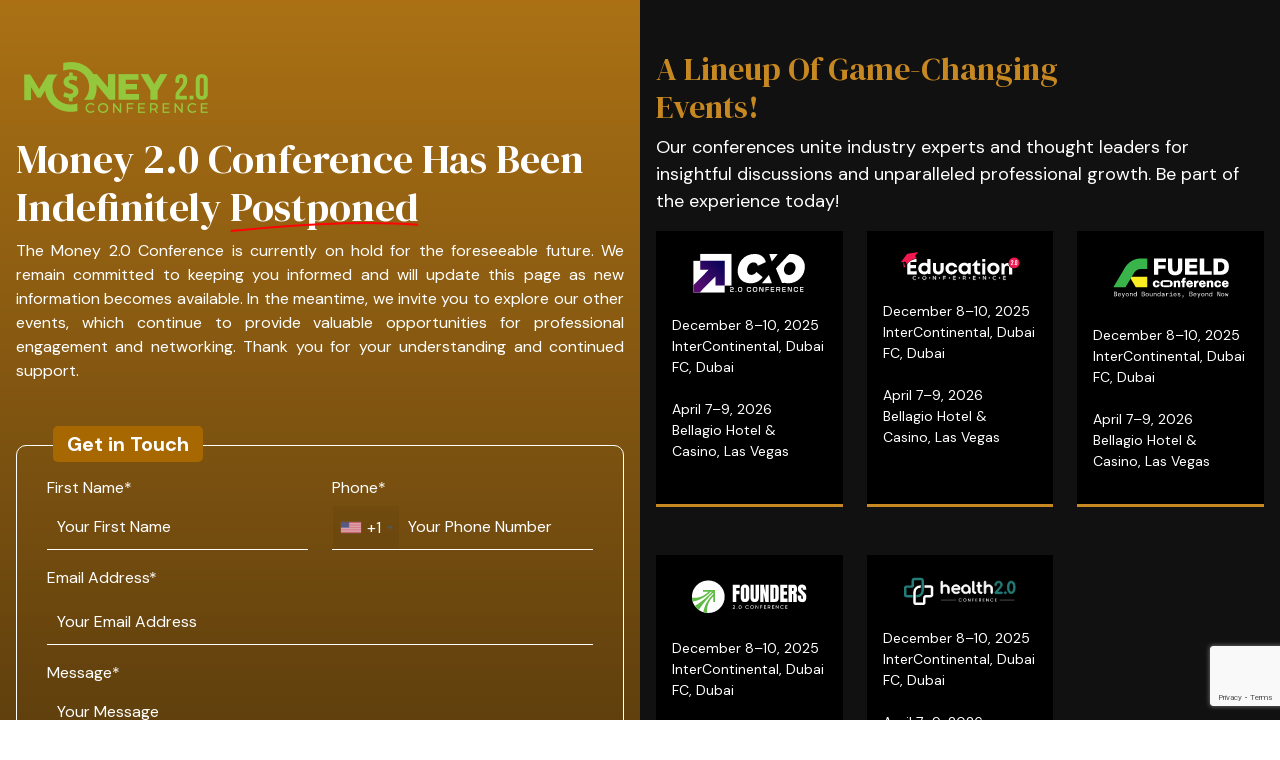

--- FILE ---
content_type: text/html; charset=UTF-8
request_url: https://www.money2conf.com/be-recognized
body_size: 6890
content:

<!DOCTYPE html>
<html lang="en">
<head>
    <meta charset="UTF-8">
    <meta name="viewport" content="width=device-width, initial-scale=1">
    <!-- <title>Law 2.0 Conference</title> -->
    <link href="https://cdn.jsdelivr.net/npm/bootstrap@5.3.0/dist/css/bootstrap.min.css" rel="stylesheet">
    <link rel="stylesheet" href="https://cdnjs.cloudflare.com/ajax/libs/intl-tel-input/17.0.8/css/intlTelInput.min.css"/>
<link rel="preconnect" href="https://fonts.googleapis.com">
<link rel="preconnect" href="https://fonts.gstatic.com" crossorigin>
<link
    href="https://fonts.googleapis.com/css2?family=DM+Sans:ital,opsz,wght@0,9..40,100..1000;1,9..40,100..1000&family=DM+Serif+Display:ital@0;1&display=swap"
    rel="stylesheet">
    <script src="https://cdnjs.cloudflare.com/ajax/libs/jquery/3.6.0/jquery.min.js"></script>
    <script src="https://cdnjs.cloudflare.com/ajax/libs/intl-tel-input/17.0.8/js/intlTelInput.min.js"></script>

    

<!-- <link href="styles.css" rel="stylesheet"> -->
<style type="text/css">
body {
 font-family: "DM Sans", sans-serif;
color: #fff;
}

.dm-serif-display-regular-italic {
  font-family: "DM Serif Display", serif;
  font-weight: 400;
  font-style: italic;
}
p {
  font-family: "DM Sans", sans-serif;
  font-optical-sizing: auto;
  font-style: normal;
}
.left-section {
background-image: url('https://www.law2conf.com/showstopper/back.jpeg'), linear-gradient(#C78822, #111111);
background-size: cover;
background-repeat: no-repeat;
background-position: center center;
position: relative;
padding: 50px;
}
.left-section .overlay {
position: absolute;
top: 0;
left: 0;
width: 100%;
height: 100%;
/*background: rgb(137 86 5 / 46%);*/
background:#89560575;
}
.content {
position: relative;
z-index: 2;
max-width: 666px;
margin: 0 0 auto auto;
}
.logo {
width: 200px;
}
.title {
font-size: 40px;
font-weight: 400;
font-family: "DM Serif Display", serif;
margin-top:10px;
}
/* Underline "Postponed" in red */
.postponed {
color: #fff;
display: inline;
position: relative;
}
.description{
 text-align: justify;
}
/* Style the contact form fields in two columns */
.contact-form form .row {
display: flex;
flex-wrap: wrap;
gap: 15px;
}
.contact-form form .row .col-md-6 {
flex: 1;
min-width: 250px;
}
/* Align submit button to the right */
.contact-form button {
background: black;
color: white;
display: block;
margin-left: auto;
width: fit-content;
padding: 10px 20px;
}
.contact-form {
    margin-top: 20px;
    background: rgb(255 255 255 / 0%);
    padding: 30px;
    border-radius: 10px;
    border: 1px solid #fff;
}

.contact-form legend {
font-size: 20px;
font-weight: bold;
color: #C78822; 
padding: 0 10px;
margin-bottom: 20px;
border-radius: 5px;
}

.contact-form form .row {
display: flex;
flex-wrap: wrap;
gap: 20px; /* Increased gap */
}

.contact-form form .col-md-6 {
flex: 1;
min-width: 250px;
}

.contact-form label {
margin-bottom: 5px; /* Space below labels */
display: block; /* Ensure labels are on their own line */
}

.form-control {
background: rgb(255 255 255 / 0%);
color: #fff;
border: none;
padding: 10px;
border-radius: 0px;
border-bottom: 1px solid #fff;
}
input::placeholder{
    color: #fff;
}
.iti__country-name, .iti__flag-box{
    color: #000;
}
.form-control:focus {
background: rgb(0 0 0 / 0%);
outline: none; /* Remove focus outline */
border: 1px solid #C78822; /* Gold border on focus */
box-shadow: none;  /* Gold glow on focus */
color: #fff!important;
}

.contact-form textarea.form-control {
height: 120px; /* Set a specific height for the textarea */
resize: vertical; /* Allow vertical resizing */
}

.contact-form button {
background: #000; 
padding: 10px 20px;
border: none;
border-radius: 5px;
cursor: pointer;
color: #fff;
transition: background-color 0.3s ease; 
}

.contact-form button:hover {
background: #A76802 /* Darker gold on hover */
}
/*.form-control {
background: transparent;
color: white;
border: 1px solid white;
}*/

.right-section {
padding: 50px;
background: #111111;
}
input::placeholder {
  color: red; /* Change to any color you like */
  opacity: 1; /* Optional: to make sure it's fully visible */
}
.events-title {
font-size: 32px;
color: #C78822;
font-family: "DM Serif Display", serif;
}

.events-description {
font-size: 18px;
}

.buttons {
margin-bottom: 20px;
}

.buttons .btn {
background: transparent;
border: 1px solid white;
color: white;
margin-right: 10px;
border-radius: 25px;
}

.buttons .active {
background: #C78822;
color: black;
}

.events {
display: grid;
grid-template-columns: repeat(3, 1fr);
gap: 20px;
}

.event-card {
background: black;
padding: 20px;
border-radius: 10px;
text-align: center;
}

.event-card img {
width: 100px;
}

.event-card p {
margin-top: 10px;
}

.events {
display: flex;
flex-wrap: wrap;
justify-content: center;
gap: 20px;
margin-top: 20px;
}


.flip-card-inner {
position: relative;
width: 100%;
height: 100%;
transition: transform 0.6s ease-in-out;
transform-style: preserve-3d;
border-radius: 10px;
}

.flip-card:hover .flip-card-inner {
transform: rotateY(180deg);
}


.flip-card-back {
position: absolute;
width: 100%;
height: 100%;
backface-visibility: hidden;
/* border-radius: 10px; */
padding: 16px;
text-align: start;
display: flex;
flex-direction: column;
justify-content: space-evenly;
top: 0;
left: 0;
}

.flip-card-front {
background: #000;
border-bottom: 3px solid #C78822;
height: 100%;
padding: 16px;
}
.flip-card-front p,
.flip-card-back p{
    font-size: 14px;
}

.flip-card-front img{
width:80%;
max-width: 200px;
display: block;
margin: 0 auto 16px;
}

.flip-card-back {
background:#c77919;
color: white;
transform: rotateY(180deg);
}


/* fieldset {
border: 1px solid white;
padding: 20px;
border-radius: 10px;
} */
legend {
font-size: 20px;
font-weight: bold;
}
.form-group {
display: flex;
gap: 10px;
}
.form-group input {
width: 100%;
padding: 10px;
border: none;
border-radius: 5px;
}
input[type="email"] {
width: 100%;
padding: 10px;
margin-top: 10px;
border: none;
border-radius: 0px;
color: #fff;
border-bottom: 1px solid #fff;
}
input[type="textarea"] {
width: 100%;
padding: 25px;
margin-top: 10px;
border: none;
text-align: left;
border-radius: 5px;
}
input[type="textarea"]::placeholder {
float: left;
}
.captcha {
margin-top: 10px;
text-align: center;
}
.iti--separate-dial-code {
width: 100%;
}
.form-control::placeholder {
  color: white;
  opacity: 1;
}

.form-control::-webkit-input-placeholder {
  color: white;
}

.form-control:-moz-placeholder {
  color: white;
}

.form-control::-moz-placeholder {
  color: white;
}

.form-control:-ms-input-placeholder {
  color: white;
}
.get_in_touch{
position: relative;
top: 22px;
z-index: 111;
background:#A76802;
display: inline-block;
max-width: 150px;
left: 37px;
margin: 5px 0px;
border-radius: 5px;
padding: 3px;
text-align: center; 
}
.eventes{
    display: block;
}

.visit_website{
    color: #fff;
    font-weight: 500;
    text-decoration: none;
}
.visit_website:hover{
    text-decoration: Underline;
}
.svg_postpond{
    position: absolute;
    width: 100%;
    right: 0;
    bottom: 0;
}

@media (max-width: 1500px) {
/*.flip-card {
width: 50%;

}*/
.events .flip-card img{
width: 100%;
max-width: 130px;
margin: 0 auto;
}
.right-section,.left-section  {
padding: 50px 16px;

}

}

@media (max-width: 992px) { /* Example breakpoint for tablets */
.events {
grid-template-columns: repeat(2, 1fr);
}

}

@media (max-width: 768px) { /* Example breakpoint for mobile */
.events {
grid-template-columns: 1fr; /* Single column */
}
.events .flip-card p{
font-size:14px
}
.right-section {
padding: 30px;
}
.flip-card-front, .flip-card-back {
padding: 15px;
}
}
@media (max-width: 575px){
.flip-card-front, .flip-card-back {
padding: 20px;
}

}

    </style>
</head>
<body>

    <section>
        <div class="container-fluid">
            <div class="row">
                <!-- Left Section -->
                <div class="col-md-6 left-section">
                    <div class="overlay"></div>
                    <div class="content">
                        <!-- <img src="https://www.law2conf.com/sites/law.com/themes/contrib/breeze/images/LAW%202.0_Logo(white)-01.svg"
                            alt="Law 2.0 Conference" id="logo" class="logo"> -->
                            <img src="" alt="The 2.0 Conference" id="logo" class="logo">
                        <h2 class="title" id="conference-name">
                            Notice: Law 2.0 Conference  
                            <span class="postponed" >
                                Has Been Indefinitely Postponed
                                <svg width="240" height="14" viewBox="0 0 240 14" fill="none" xmlns="http://www.w3.org/2000/svg">
                                    <path d="M1 12C37.5758 9.04704 141.636 -2.76473 239 4.12548" stroke="#FF0307" stroke-width="2.5"/>
                                </svg>
                            </span>
                        </h2>
                        <!--  <p class="description" id="conference-named">
                            The Law 2.0 Conference is currently suspended until further notice. We will update this page as new information becomes available. In the meantime, we invite you to explore our other events for valuable networking and professional growth. Thank you for your support and understanding.
                            </p> -->
                        <p class="description" id="conference-named">
                            The [Conference Name] is currently suspended until further notice. We will update this page as new
                            information becomes available. In the meantime, we invite you to explore our other events for
                            valuable networking and professional growth. Thank you for your support and understanding.
        
                        </p>
        
                        <fieldset >
                            <legend class="get_in_touch">Get in Touch</legend>
                            <form id="contact-form" class="contact-form" method="post">
                                <div class="row">
        
                                    <div class="col-md-6">
                                        <label class="form-label">First Name*</label>
                                        <input type="text" class="form-control" name="first_name" placeholder="Your First Name"
                                            required>
                                    </div>
                                    <div class="col-md-6">
                                        <label class="form-label">Phone*</label>
                                        <input type="tel" class="form-control w-full" name="phone" id="phone"
                                            placeholder="Your Phone Number" required>
                                    </div>
        
                                </div>
        
                                <div class="row mt-3">
        
                                    <div class="col-md-12">
                                        <label class="form-label">Email Address*</label>
                                        <input type="email" class="form-control" name="email" placeholder="Your Email Address"
                                            required>
                                    </div>
                                </div>
        
                                <div class="row mt-3">
                                    <div class="col-md-12">
                                        <label class="form-label">Message*</label>
                                        <textarea class="form-control" name="message" rows="4" placeholder="Your Message"
                                            required></textarea>
                                    </div>
                                </div>
        
                                <input type="hidden" name="domain" id="domain" value="">
        
        
                                <div class="text-end mt-3">
                                    <!-- <button type="submit" class="btn btn-primary">Send Message</button> -->
                                    <!-- <button class="btn btn-primary g-recaptcha" data-sitekey="6LewmR8rAAAAAAs3H8FnnxwneTfimbQ7ScZk1Ea6" data-callback="onSubmit">Send Message</button> -->
                                    <button class="btn btn-primary g-recaptcha" data-sitekey="6LeUZB8rAAAAAAeO559obChzuUoWaja-XZtr3MuH" data-callback="onSubmit">Send Message</button>
                                    


                                </div>
                            </form>
                        </fieldset>
        
        
                    </div>
                </div>
        
                <!-- Right Section -->
                <div class="col-md-6 right-section">
                    <h2 class="events-title">A Lineup Of Game-Changing <span class="eventes">Events!</span></h2>
                    <p class="events-description">
                        Our conferences unite industry experts and thought leaders for insightful discussions and unparalleled
                        professional growth. Be part of the experience today!
                    </p>
                    <!-- <div class="buttons"> 
                            <button class="btn active">Las Vegas, USA</button>
                            <button class="btn">Dubai, UAE</button> 
                            <button class="btn">Singapore</button> 
                        </div>-->
                    <div class=" row">
                        
                    <div class="col-12 col-sm-6 col-md-6  col-xl-4 flip-card mb-5">
                        <div style="text-decoration: none; color: inherit; height: 100%;">
                            <div class="flip-card-inner">
                                <div class="flip-card-front">
                                    <img src="https://www.cxo2conf.com/sites/cxo.com/themes/contrib/breeze/images/cxo-white-logo.svg"
                                        alt="CXO Conference">
                                    <p> December 8–10, 2025
                                        <br />InterContinental, Dubai FC, Dubai
                                        <br /><br />April 7–9, 2026
                                        <br />Bellagio Hotel & Casino, Las Vegas
                                    </p>
    
                                </div>
                                <div class="flip-card-back">
                                    <p>A three-day business event where top leaders collaborate to shape the industry’s
                                        future!</p>
                                    <a class='visit_website' href="https://www.cxo2conf.com" target="_blank">
                                        Visit website
                                        <svg width="12" height="8" viewBox="0 0 12 8" fill="none" xmlns="http://www.w3.org/2000/svg">
                                            <path d="M1 3.5C0.723858 3.5 0.5 3.72386 0.5 4C0.5 4.27614 0.723858 4.5 1 4.5V3.5ZM11.3536 4.35355C11.5488 4.15829 11.5488 3.84171 11.3536 3.64645L8.17157 0.464466C7.97631 0.269204 7.65973 0.269204 7.46447 0.464466C7.2692 0.659728 7.2692 0.976311 7.46447 1.17157L10.2929 4L7.46447 6.82843C7.2692 7.02369 7.2692 7.34027 7.46447 7.53553C7.65973 7.7308 7.97631 7.7308 8.17157 7.53553L11.3536 4.35355ZM1 4.5H11V3.5H1V4.5Z" fill="white"/>
                                        </svg>
                                    </a>
                                </div>
                            </div>
                        </div>
                    </div>
        
                    <div class="col-12 col-sm-6 col-md-6  col-xl-4 flip-card mb-5">
                            <div
                                style="text-decoration: none; color: inherit; height: 100%;">
                                <div class="flip-card-inner">
                                    <div class="flip-card-front">
                                        <img src="https://www.education2conf.com/sites/ifel.com/themes/contrib/ifel/images/logoeducation_Revised.svg"
                                            alt="Education Conference">
                                        <p> December 8–10, 2025
                                            <br />InterContinental, Dubai FC, Dubai
                                            <br /><br />April 7–9, 2026
                                            <br />Bellagio Hotel & Casino, Las Vegas
                                    </div>
                                    <div class="flip-card-back">
                                        <p>Our education event brings thought leaders together for three days to shape the
                                            future of learning.</p>
                                        <a class='visit_website' href="https://www.education2conf.com" target="_blank">
                                            Visit website
                                            <svg width="12" height="8" viewBox="0 0 12 8" fill="none" xmlns="http://www.w3.org/2000/svg">
                                                <path d="M1 3.5C0.723858 3.5 0.5 3.72386 0.5 4C0.5 4.27614 0.723858 4.5 1 4.5V3.5ZM11.3536 4.35355C11.5488 4.15829 11.5488 3.84171 11.3536 3.64645L8.17157 0.464466C7.97631 0.269204 7.65973 0.269204 7.46447 0.464466C7.2692 0.659728 7.2692 0.976311 7.46447 1.17157L10.2929 4L7.46447 6.82843C7.2692 7.02369 7.2692 7.34027 7.46447 7.53553C7.65973 7.7308 7.97631 7.7308 8.17157 7.53553L11.3536 4.35355ZM1 4.5H11V3.5H1V4.5Z" fill="white"/>
                                            </svg>
                                        </a>
                                    </div>
                                </div>
                            </div>
                        </div>
        
                        <div class="col-12 col-sm-6 col-md-6  col-xl-4 flip-card mb-5">
                            <div style="text-decoration: none; color: inherit; height: 100%;">
                                <div class="flip-card-inner">
                                    <div class="flip-card-front">
                                        <img src="https://www.fueldconf.com/sites/mkint.com/themes/contrib/imaf/logo.svg"
                                            alt="FUELD Conference">
                                        <p> December 8–10, 2025
                                            <br />InterContinental, Dubai FC, Dubai
                                            <br /><br />April 7–9, 2026
                                            <br />Bellagio Hotel & Casino, Las Vegas
                                    </div>
                                    <div class="flip-card-back">
                                        <p>Be a part of our marketing and tech event that unites global leaders to reshape
                                            industries.</p>
                                            <a class='visit_website' href="https://www.fueldconf.com" target="_blank">
                                                Visit website
                                                <svg width="12" height="8" viewBox="0 0 12 8" fill="none" xmlns="http://www.w3.org/2000/svg">
                                                    <path d="M1 3.5C0.723858 3.5 0.5 3.72386 0.5 4C0.5 4.27614 0.723858 4.5 1 4.5V3.5ZM11.3536 4.35355C11.5488 4.15829 11.5488 3.84171 11.3536 3.64645L8.17157 0.464466C7.97631 0.269204 7.65973 0.269204 7.46447 0.464466C7.2692 0.659728 7.2692 0.976311 7.46447 1.17157L10.2929 4L7.46447 6.82843C7.2692 7.02369 7.2692 7.34027 7.46447 7.53553C7.65973 7.7308 7.97631 7.7308 8.17157 7.53553L11.3536 4.35355ZM1 4.5H11V3.5H1V4.5Z" fill="white"/>
                                                </svg>
                                            </a>
                                    </div>
                                </div>
                            </div>
                        </div>
        
                        <div class="col-12 col-sm-6 col-md-6  col-xl-4 flip-card mb-5">
                            <div
                                style="text-decoration: none; color: inherit; height: 100%;">
                                <div class="flip-card-inner">
                                    <div class="flip-card-front">
                                        <img src="https://founders2conf.com/images/logo_toggle.svg" alt="Founders Conference">
                                        <p> December 8–10, 2025
                                            <br />InterContinental, Dubai FC, Dubai
                                            <br /><br />April 7–9, 2026
                                            <br />Bellagio Hotel & Casino, Las Vegas
                                    </div>
                                    <div class="flip-card-back">
                                        <p>Join visionary entrepreneurs for three days of growth, networking, and business
                                            insights!</p>
                                        <a class='visit_website' href="https://www.founders2conf.com" target="_blank">
                                            Visit website
                                            <svg width="12" height="8" viewBox="0 0 12 8" fill="none" xmlns="http://www.w3.org/2000/svg">
                                                <path d="M1 3.5C0.723858 3.5 0.5 3.72386 0.5 4C0.5 4.27614 0.723858 4.5 1 4.5V3.5ZM11.3536 4.35355C11.5488 4.15829 11.5488 3.84171 11.3536 3.64645L8.17157 0.464466C7.97631 0.269204 7.65973 0.269204 7.46447 0.464466C7.2692 0.659728 7.2692 0.976311 7.46447 1.17157L10.2929 4L7.46447 6.82843C7.2692 7.02369 7.2692 7.34027 7.46447 7.53553C7.65973 7.7308 7.97631 7.7308 8.17157 7.53553L11.3536 4.35355ZM1 4.5H11V3.5H1V4.5Z" fill="white"/>
                                            </svg>
                                        </a>
                                    </div>
                                </div>
                            </div>
                        </div>
        
                        <div class="col-12 col-sm-6 col-md-6  col-xl-4 flip-card mb-5">
                            <div
                                style="text-decoration: none; color: inherit; height: 100%;">
                                <div class="flip-card-inner">
                                    <div class="flip-card-front">
                                        <img src="https://www.health2conf.com/sites/gfah.com/themes/contrib/gfah/images/logo-new-health.svg"
                                            alt="Health 2.0 Conference">
                                        <p> December 8–10, 2025
                                            <br />InterContinental, Dubai FC, Dubai
                                            <br /><br />April 7–9, 2026
                                            <br />Bellagio Hotel & Casino, Las Vegas
                                    </div>
                                    <div class="flip-card-back">
                                        <p>A global platform that unites industry professionals to redefine the healthcare
                                            sector. </p>
                                        <a class='visit_website' href="https://www.health2conf.com" target="_blank">
                                            Visit website
                                            <svg width="12" height="8" viewBox="0 0 12 8" fill="none" xmlns="http://www.w3.org/2000/svg">
                                                <path d="M1 3.5C0.723858 3.5 0.5 3.72386 0.5 4C0.5 4.27614 0.723858 4.5 1 4.5V3.5ZM11.3536 4.35355C11.5488 4.15829 11.5488 3.84171 11.3536 3.64645L8.17157 0.464466C7.97631 0.269204 7.65973 0.269204 7.46447 0.464466C7.2692 0.659728 7.2692 0.976311 7.46447 1.17157L10.2929 4L7.46447 6.82843C7.2692 7.02369 7.2692 7.34027 7.46447 7.53553C7.65973 7.7308 7.97631 7.7308 8.17157 7.53553L11.3536 4.35355ZM1 4.5H11V3.5H1V4.5Z" fill="white"/>
                                            </svg>
                                        </a>
                                    </div>
                                </div>
                            </div>
                        </div>
        
                    </div>
                </div>
            </div>
        </div>
    </section>

    <script src="https://www.google.com/recaptcha/api.js" async defer></script>
    <script>
    function onSubmit(token) {
     document.getElementById("contact-form").submit();
    }

$(document).ready(function() {
    var input = document.querySelector("#phone");
    var iti = window.intlTelInput(input, {
        initialCountry: "us",
        separateDialCode: true,
        preferredCountries: ["us", "gb", "in"],
        utilsScript: "https://cdnjs.cloudflare.com/ajax/libs/intl-tel-input/17.0.8/js/utils.js"
    });


    // Get the current domain dynamically
    var currentDomain = window.location.hostname;
    $('#domain').val(currentDomain); // Set the domain in the hidden field
    
    $('#contact-form').on('submit', function(event) {
        event.preventDefault(); 

        // var formData = {
        //     first_name: $('#first_name').val(),
        //     email: $('#email').val(),
        //     phone: iti.getNumber(), 
        //     message: $('#message').val(),
            
        // };

        // var jsonData = {
        //     "webform_id": "law_form",
        //     "first_name": formData.first_name,
        //     "phone": formData.phone,
        //     "email": formData.email,            
        //     "message": formData.message,           
        // };

         // Correctly capture form data using name attributes
        var formData = {
            first_name: $('[name="first_name"]').val(),
            email: $('[name="email"]').val(),
            phone: iti.getNumber(),
            message: $('[name="message"]').val(),
            domain: $('#domain').val(), // Get domain value
        };

        var jsonData = {
            "webform_id": "law_form",
            "first_name": formData.first_name,
            "phone": formData.phone,
            "email": formData.email,
            "message": formData.message,
            "domain": formData.domain,
        };

        // $.ajax({
        //     url: 'https://portal.thearabdesk.com/webform_rest/submit',
        //     type: 'POST',
        //     contentType: 'application/json',
        //     headers: {
        //         'Content-Type': 'application/json',
        //         'Authorization': 'Basic ' + btoa('resource-api:Restresource@conference#2022')
        //     },
        //     data: JSON.stringify(jsonData),
        //     success: function(response) {
        //         alert('Form submitted successfully!');
        //         $('#contact-form')[0].reset();
        //     },
        //     error: function(xhr, status, error) {
        //         alert('Form submission failed! Please try again.');
        //         console.error('Error:', xhr.responseText);
        //     }
        // });
    });

});
</script>

<script>
    document.addEventListener("DOMContentLoaded", function () {
        // Get the current domain name
        var domain = window.location.hostname;
        if(domain.indexOf("www") < 0){
            domain ="www."+domain;
        }
        console.log(domain);
        // Define configurations for different domains
        var config = {
            "www.law2conf.com": {
                logo: "https://www.law2conf.com/sites/law.com/themes/contrib/breeze/images/LAW%202.0_Logo(white)-01.svg",
                name: 'Law 2.0 Conference Has Been Indefinitely <span class="postponed">Postponed <svg class="svg_postpond" width="240" height="14" viewBox="0 0 240 14" fill="none" xmlns="http://www.w3.org/2000/svg"><path d="M1 12C37.5758 9.04704 141.636 -2.76473 239 4.12548" stroke="#FF0307" stroke-width="2.5"/></svg></span>',
                paragraph: "The Law 2.0 Conference is currently on hold for the foreseeable future. We remain committed to keeping you informed and will update this page as new information becomes available. In the meantime, we invite you to explore our other events, which continue to provide valuable opportunities for professional engagement and networking. Thank you for your understanding and continued support.",
            },
            "www.money2conf.com": {
                logo: "https://www.money2conf.com/sites/icif.com/files/scorecards/Money-2.0-Conference(green).png",
                name: 'Money 2.0 Conference Has Been Indefinitely <span class="postponed">Postponed <svg class="svg_postpond" width="240" height="14" viewBox="0 0 240 14" fill="none" xmlns="http://www.w3.org/2000/svg"><path d="M1 12C37.5758 9.04704 141.636 -2.76473 239 4.12548" stroke="#FF0307" stroke-width="2.5"/></svg></span>',
                paragraph: "The Money 2.0 Conference is currently on hold for the foreseeable future. We remain committed to keeping you informed and will update this page as new information becomes available. In the meantime, we invite you to explore our other events, which continue to provide valuable opportunities for professional engagement and networking. Thank you for your understanding and continued support."
            },
            "www.more2conf.com": {
                logo: "https://www.education2conf.com/sponsor/MoRe_1.png",
                name: 'MoRE 2.0 Conference Has Been Indefinitely <span class="postponed">Postponed <svg class="svg_postpond" width="240" height="14" viewBox="0 0 240 14" fill="none" xmlns="http://www.w3.org/2000/svg"><path d="M1 12C37.5758 9.04704 141.636 -2.76473 239 4.12548" stroke="#FF0307" stroke-width="2.5"/></svg></span>',
                paragraph: "The MoRE 2.0 Conference is currently on hold for the foreseeable future. We remain committed to keeping you informed and will update this page as new information becomes available. In the meantime, we invite you to explore our other events, which continue to provide valuable opportunities for professional engagement and networking. Thank you for your understanding and continued support."
            },
            "www.food2conf.com": {
                logo: "https://www.education2conf.com/sponsor/Food2.0_1.png",
                name: 'Food 2.0 Conference Has Been Indefinitely <span class="postponed">Postponed <svg class="svg_postpond" width="240" height="14" viewBox="0 0 240 14" fill="none" xmlns="http://www.w3.org/2000/svg"><path d="M1 12C37.5758 9.04704 141.636 -2.76473 239 4.12548" stroke="#FF0307" stroke-width="2.5"/></svg></span>',
                paragraph: "The Food 2.0 Conference is currently on hold for the foreseeable future. We remain committed to keeping you informed and will update this page as new information becomes available. In the meantime, we invite you to explore our other events, which continue to provide valuable opportunities for professional engagement and networking. Thank you for your understanding and continued support."
            },
            "www.realty2conf.com": {
                logo: "https://www.education2conf.com/sponsor/Realty2.0_2.png",
                name: 'Realty 2.0 Conference Has Been Indefinitely <span class="postponed">Postponed <svg class="svg_postpond" width="240" height="14" viewBox="0 0 240 14" fill="none" xmlns="http://www.w3.org/2000/svg"><path d="M1 12C37.5758 9.04704 141.636 -2.76473 239 4.12548" stroke="#FF0307" stroke-width="2.5"/></svg></span>',
                paragraph: "The Realty 2.0 Conference is currently on hold for the foreseeable future. We remain committed to keeping you informed and will update this page as new information becomes available. In the meantime, we invite you to explore our other events, which continue to provide valuable opportunities for professional engagement and networking. Thank you for your understanding and continued support."
            },
            "www.internet2conf.com": {
                logo: "https://www.internet2conf.com/sites/wits.com/themes/contrib/wits/images/mlogo.png",
                name: 'Internet 2.0 Conference Has Been Indefinitely <span class="postponed">Postponed <svg class="svg_postpond" width="240" height="14" viewBox="0 0 240 14" fill="none" xmlns="http://www.w3.org/2000/svg"><path d="M1 12C37.5758 9.04704 141.636 -2.76473 239 4.12548" stroke="#FF0307" stroke-width="2.5"/></svg></span>',
                paragraph: "The Internet 2.0 Conference is currently on hold for the foreseeable future. We remain committed to keeping you informed and will update this page as new information becomes available. In the meantime, we invite you to explore our other events, which continue to provide valuable opportunities for professional engagement and networking. Thank you for your understanding and continued support."
            },
            "www.marketing2conf.com": {
                logo: "https://www.education2conf.com/sponsor/marketing_white.png",
                name: 'Marketing 2.0 Conference Has Been Indefinitely <span class="postponed">Postponed <svg class="svg_postpond" width="240" height="14" viewBox="0 0 240 14" fill="none" xmlns="http://www.w3.org/2000/svg"><path d="M1 12C37.5758 9.04704 141.636 -2.76473 239 4.12548" stroke="#FF0307" stroke-width="2.5"/></svg></span>',
                paragraph: "The Marketing 2.0 Conference is currently on hold for the foreseeable future. We remain committed to keeping you informed and will update this page as new information becomes available. In the meantime, we invite you to explore our other events, which continue to provide valuable opportunities for professional engagement and networking. Thank you for your understanding and continued support."
            },
            "www.wblconf.com": {
                logo: "https://www.education2conf.com/sponsor/WBL.png",
                name: 'WBL Conference Has Been Indefinitely <span class="postponed">Postponed <svg class="svg_postpond" width="240" height="14" viewBox="0 0 240 14" fill="none" xmlns="http://www.w3.org/2000/svg"><path d="M1 12C37.5758 9.04704 141.636 -2.76473 239 4.12548" stroke="#FF0307" stroke-width="2.5"/></svg></span>',
                paragraph: "The World Business Leaders Conference is currently on hold for the foreseeable future. We remain committed to keeping you informed and will update this page as new information becomes available. In the meantime, we invite you to explore our other events, which continue to provide valuable opportunities for professional engagement and networking. Thank you for your understanding and continued support."
            },
            "www.thearabdesk.com": {
                logo: "https://www.education2conf.com/sponsor/thearabdesk-logo.png",
                name: 'The Arab Desk Has Been Indefinitely <span class="postponed">Postponed <svg class="svg_postpond" width="240" height="14" viewBox="0 0 240 14" fill="none" xmlns="http://www.w3.org/2000/svg"><path d="M1 12C37.5758 9.04704 141.636 -2.76473 239 4.12548" stroke="#FF0307" stroke-width="2.5"/></svg></span>',
                paragraph: "The Arab Desk is currently on hold for the foreseeable future. We remain committed to keeping you informed and will update this page as new information becomes available. In the meantime, we invite you to explore our other events, which continue to provide valuable opportunities for professional engagement and networking. Thank you for your understanding and continued support."
            },
            "www.thearabvisionariesforum.com": {
                logo: "https://www.education2conf.com/sponsor/thearabvisionaries.png",
                name: 'The Arab Visionaries Forum Has Been Indefinitely <span class="postponed">Postponed <svg class="svg_postpond" width="240" height="14" viewBox="0 0 240 14" fill="none" xmlns="http://www.w3.org/2000/svg"><path d="M1 12C37.5758 9.04704 141.636 -2.76473 239 4.12548" stroke="#FF0307" stroke-width="2.5"/></svg></span>',
                paragraph: "The Arab Visionaries Forum is currently on hold for the foreseeable future. We remain committed to keeping you informed and will update this page as new information becomes available. In the meantime, we invite you to explore our other events, which continue to provide valuable opportunities for professional engagement and networking. Thank you for your understanding and continued support."
            },
            "www.techx2conf.com": {
                logo: "https://www.education2conf.com/sponsor/TechX-logo.png",
                name: 'The TechX Conference Has Been Indefinitely <span class="postponed">Postponed <svg class="svg_postpond" width="240" height="14" viewBox="0 0 240 14" fill="none" xmlns="http://www.w3.org/2000/svg"><path d="M1 12C37.5758 9.04704 141.636 -2.76473 239 4.12548" stroke="#FF0307" stroke-width="2.5"/></svg></span>',
                paragraph: "The TechX Conference is currently on hold for the foreseeable future. We remain committed to keeping you informed and will update this page as new information becomes available. In the meantime, we invite you to explore our other events, which continue to provide valuable opportunities for professional engagement and networking. Thank you for your understanding and continued support."
            }
            
        };

        // Check if the current domain has a configuration
        if (config[domain]) {
            var siteConfig = config[domain];

            // Update logo and name
            document.getElementById("logo").src = siteConfig.logo;
            document.getElementById("conference-name").innerHTML = siteConfig.name;
             var paragraph = document.getElementById("conference-named");
            // if (paragraph) {
            //     paragraph.innerHTML = `The ${siteConfig.name} is currently suspended until further notice. We will update this page as new information becomes available. In the meantime, we invite you to explore our other events for valuable networking and professional growth. Thank you for your support and understanding.`;
            // }
             if (paragraph) {
                paragraph.innerHTML = siteConfig.paragraph;
            }
        } else {
            console.log("No configuration found for this domain. Using default values.");
        }

    });
</script>


<script>
    document.addEventListener("DOMContentLoaded", function () {
        // Get the current domain name
        var domain = window.location.hostname;

        // Set the domain value in the hidden field
        var domainField = document.querySelector('input[name="domain"]');
        if (domainField) {
            domainField.value = domain;
        } else {
            console.error("Hidden domain field not found.");
        }
    });
</script>



<script defer src="https://static.cloudflareinsights.com/beacon.min.js/vcd15cbe7772f49c399c6a5babf22c1241717689176015" integrity="sha512-ZpsOmlRQV6y907TI0dKBHq9Md29nnaEIPlkf84rnaERnq6zvWvPUqr2ft8M1aS28oN72PdrCzSjY4U6VaAw1EQ==" data-cf-beacon='{"version":"2024.11.0","token":"f5c14db3a7bc4183bf5c4a99af687299","r":1,"server_timing":{"name":{"cfCacheStatus":true,"cfEdge":true,"cfExtPri":true,"cfL4":true,"cfOrigin":true,"cfSpeedBrain":true},"location_startswith":null}}' crossorigin="anonymous"></script>
</body>
</html>


--- FILE ---
content_type: text/html; charset=utf-8
request_url: https://www.google.com/recaptcha/api2/anchor?ar=1&k=6LeUZB8rAAAAAAeO559obChzuUoWaja-XZtr3MuH&co=aHR0cHM6Ly93d3cubW9uZXkyY29uZi5jb206NDQz&hl=en&v=N67nZn4AqZkNcbeMu4prBgzg&size=invisible&anchor-ms=20000&execute-ms=30000&cb=mj37lc60eg2f
body_size: 48557
content:
<!DOCTYPE HTML><html dir="ltr" lang="en"><head><meta http-equiv="Content-Type" content="text/html; charset=UTF-8">
<meta http-equiv="X-UA-Compatible" content="IE=edge">
<title>reCAPTCHA</title>
<style type="text/css">
/* cyrillic-ext */
@font-face {
  font-family: 'Roboto';
  font-style: normal;
  font-weight: 400;
  font-stretch: 100%;
  src: url(//fonts.gstatic.com/s/roboto/v48/KFO7CnqEu92Fr1ME7kSn66aGLdTylUAMa3GUBHMdazTgWw.woff2) format('woff2');
  unicode-range: U+0460-052F, U+1C80-1C8A, U+20B4, U+2DE0-2DFF, U+A640-A69F, U+FE2E-FE2F;
}
/* cyrillic */
@font-face {
  font-family: 'Roboto';
  font-style: normal;
  font-weight: 400;
  font-stretch: 100%;
  src: url(//fonts.gstatic.com/s/roboto/v48/KFO7CnqEu92Fr1ME7kSn66aGLdTylUAMa3iUBHMdazTgWw.woff2) format('woff2');
  unicode-range: U+0301, U+0400-045F, U+0490-0491, U+04B0-04B1, U+2116;
}
/* greek-ext */
@font-face {
  font-family: 'Roboto';
  font-style: normal;
  font-weight: 400;
  font-stretch: 100%;
  src: url(//fonts.gstatic.com/s/roboto/v48/KFO7CnqEu92Fr1ME7kSn66aGLdTylUAMa3CUBHMdazTgWw.woff2) format('woff2');
  unicode-range: U+1F00-1FFF;
}
/* greek */
@font-face {
  font-family: 'Roboto';
  font-style: normal;
  font-weight: 400;
  font-stretch: 100%;
  src: url(//fonts.gstatic.com/s/roboto/v48/KFO7CnqEu92Fr1ME7kSn66aGLdTylUAMa3-UBHMdazTgWw.woff2) format('woff2');
  unicode-range: U+0370-0377, U+037A-037F, U+0384-038A, U+038C, U+038E-03A1, U+03A3-03FF;
}
/* math */
@font-face {
  font-family: 'Roboto';
  font-style: normal;
  font-weight: 400;
  font-stretch: 100%;
  src: url(//fonts.gstatic.com/s/roboto/v48/KFO7CnqEu92Fr1ME7kSn66aGLdTylUAMawCUBHMdazTgWw.woff2) format('woff2');
  unicode-range: U+0302-0303, U+0305, U+0307-0308, U+0310, U+0312, U+0315, U+031A, U+0326-0327, U+032C, U+032F-0330, U+0332-0333, U+0338, U+033A, U+0346, U+034D, U+0391-03A1, U+03A3-03A9, U+03B1-03C9, U+03D1, U+03D5-03D6, U+03F0-03F1, U+03F4-03F5, U+2016-2017, U+2034-2038, U+203C, U+2040, U+2043, U+2047, U+2050, U+2057, U+205F, U+2070-2071, U+2074-208E, U+2090-209C, U+20D0-20DC, U+20E1, U+20E5-20EF, U+2100-2112, U+2114-2115, U+2117-2121, U+2123-214F, U+2190, U+2192, U+2194-21AE, U+21B0-21E5, U+21F1-21F2, U+21F4-2211, U+2213-2214, U+2216-22FF, U+2308-230B, U+2310, U+2319, U+231C-2321, U+2336-237A, U+237C, U+2395, U+239B-23B7, U+23D0, U+23DC-23E1, U+2474-2475, U+25AF, U+25B3, U+25B7, U+25BD, U+25C1, U+25CA, U+25CC, U+25FB, U+266D-266F, U+27C0-27FF, U+2900-2AFF, U+2B0E-2B11, U+2B30-2B4C, U+2BFE, U+3030, U+FF5B, U+FF5D, U+1D400-1D7FF, U+1EE00-1EEFF;
}
/* symbols */
@font-face {
  font-family: 'Roboto';
  font-style: normal;
  font-weight: 400;
  font-stretch: 100%;
  src: url(//fonts.gstatic.com/s/roboto/v48/KFO7CnqEu92Fr1ME7kSn66aGLdTylUAMaxKUBHMdazTgWw.woff2) format('woff2');
  unicode-range: U+0001-000C, U+000E-001F, U+007F-009F, U+20DD-20E0, U+20E2-20E4, U+2150-218F, U+2190, U+2192, U+2194-2199, U+21AF, U+21E6-21F0, U+21F3, U+2218-2219, U+2299, U+22C4-22C6, U+2300-243F, U+2440-244A, U+2460-24FF, U+25A0-27BF, U+2800-28FF, U+2921-2922, U+2981, U+29BF, U+29EB, U+2B00-2BFF, U+4DC0-4DFF, U+FFF9-FFFB, U+10140-1018E, U+10190-1019C, U+101A0, U+101D0-101FD, U+102E0-102FB, U+10E60-10E7E, U+1D2C0-1D2D3, U+1D2E0-1D37F, U+1F000-1F0FF, U+1F100-1F1AD, U+1F1E6-1F1FF, U+1F30D-1F30F, U+1F315, U+1F31C, U+1F31E, U+1F320-1F32C, U+1F336, U+1F378, U+1F37D, U+1F382, U+1F393-1F39F, U+1F3A7-1F3A8, U+1F3AC-1F3AF, U+1F3C2, U+1F3C4-1F3C6, U+1F3CA-1F3CE, U+1F3D4-1F3E0, U+1F3ED, U+1F3F1-1F3F3, U+1F3F5-1F3F7, U+1F408, U+1F415, U+1F41F, U+1F426, U+1F43F, U+1F441-1F442, U+1F444, U+1F446-1F449, U+1F44C-1F44E, U+1F453, U+1F46A, U+1F47D, U+1F4A3, U+1F4B0, U+1F4B3, U+1F4B9, U+1F4BB, U+1F4BF, U+1F4C8-1F4CB, U+1F4D6, U+1F4DA, U+1F4DF, U+1F4E3-1F4E6, U+1F4EA-1F4ED, U+1F4F7, U+1F4F9-1F4FB, U+1F4FD-1F4FE, U+1F503, U+1F507-1F50B, U+1F50D, U+1F512-1F513, U+1F53E-1F54A, U+1F54F-1F5FA, U+1F610, U+1F650-1F67F, U+1F687, U+1F68D, U+1F691, U+1F694, U+1F698, U+1F6AD, U+1F6B2, U+1F6B9-1F6BA, U+1F6BC, U+1F6C6-1F6CF, U+1F6D3-1F6D7, U+1F6E0-1F6EA, U+1F6F0-1F6F3, U+1F6F7-1F6FC, U+1F700-1F7FF, U+1F800-1F80B, U+1F810-1F847, U+1F850-1F859, U+1F860-1F887, U+1F890-1F8AD, U+1F8B0-1F8BB, U+1F8C0-1F8C1, U+1F900-1F90B, U+1F93B, U+1F946, U+1F984, U+1F996, U+1F9E9, U+1FA00-1FA6F, U+1FA70-1FA7C, U+1FA80-1FA89, U+1FA8F-1FAC6, U+1FACE-1FADC, U+1FADF-1FAE9, U+1FAF0-1FAF8, U+1FB00-1FBFF;
}
/* vietnamese */
@font-face {
  font-family: 'Roboto';
  font-style: normal;
  font-weight: 400;
  font-stretch: 100%;
  src: url(//fonts.gstatic.com/s/roboto/v48/KFO7CnqEu92Fr1ME7kSn66aGLdTylUAMa3OUBHMdazTgWw.woff2) format('woff2');
  unicode-range: U+0102-0103, U+0110-0111, U+0128-0129, U+0168-0169, U+01A0-01A1, U+01AF-01B0, U+0300-0301, U+0303-0304, U+0308-0309, U+0323, U+0329, U+1EA0-1EF9, U+20AB;
}
/* latin-ext */
@font-face {
  font-family: 'Roboto';
  font-style: normal;
  font-weight: 400;
  font-stretch: 100%;
  src: url(//fonts.gstatic.com/s/roboto/v48/KFO7CnqEu92Fr1ME7kSn66aGLdTylUAMa3KUBHMdazTgWw.woff2) format('woff2');
  unicode-range: U+0100-02BA, U+02BD-02C5, U+02C7-02CC, U+02CE-02D7, U+02DD-02FF, U+0304, U+0308, U+0329, U+1D00-1DBF, U+1E00-1E9F, U+1EF2-1EFF, U+2020, U+20A0-20AB, U+20AD-20C0, U+2113, U+2C60-2C7F, U+A720-A7FF;
}
/* latin */
@font-face {
  font-family: 'Roboto';
  font-style: normal;
  font-weight: 400;
  font-stretch: 100%;
  src: url(//fonts.gstatic.com/s/roboto/v48/KFO7CnqEu92Fr1ME7kSn66aGLdTylUAMa3yUBHMdazQ.woff2) format('woff2');
  unicode-range: U+0000-00FF, U+0131, U+0152-0153, U+02BB-02BC, U+02C6, U+02DA, U+02DC, U+0304, U+0308, U+0329, U+2000-206F, U+20AC, U+2122, U+2191, U+2193, U+2212, U+2215, U+FEFF, U+FFFD;
}
/* cyrillic-ext */
@font-face {
  font-family: 'Roboto';
  font-style: normal;
  font-weight: 500;
  font-stretch: 100%;
  src: url(//fonts.gstatic.com/s/roboto/v48/KFO7CnqEu92Fr1ME7kSn66aGLdTylUAMa3GUBHMdazTgWw.woff2) format('woff2');
  unicode-range: U+0460-052F, U+1C80-1C8A, U+20B4, U+2DE0-2DFF, U+A640-A69F, U+FE2E-FE2F;
}
/* cyrillic */
@font-face {
  font-family: 'Roboto';
  font-style: normal;
  font-weight: 500;
  font-stretch: 100%;
  src: url(//fonts.gstatic.com/s/roboto/v48/KFO7CnqEu92Fr1ME7kSn66aGLdTylUAMa3iUBHMdazTgWw.woff2) format('woff2');
  unicode-range: U+0301, U+0400-045F, U+0490-0491, U+04B0-04B1, U+2116;
}
/* greek-ext */
@font-face {
  font-family: 'Roboto';
  font-style: normal;
  font-weight: 500;
  font-stretch: 100%;
  src: url(//fonts.gstatic.com/s/roboto/v48/KFO7CnqEu92Fr1ME7kSn66aGLdTylUAMa3CUBHMdazTgWw.woff2) format('woff2');
  unicode-range: U+1F00-1FFF;
}
/* greek */
@font-face {
  font-family: 'Roboto';
  font-style: normal;
  font-weight: 500;
  font-stretch: 100%;
  src: url(//fonts.gstatic.com/s/roboto/v48/KFO7CnqEu92Fr1ME7kSn66aGLdTylUAMa3-UBHMdazTgWw.woff2) format('woff2');
  unicode-range: U+0370-0377, U+037A-037F, U+0384-038A, U+038C, U+038E-03A1, U+03A3-03FF;
}
/* math */
@font-face {
  font-family: 'Roboto';
  font-style: normal;
  font-weight: 500;
  font-stretch: 100%;
  src: url(//fonts.gstatic.com/s/roboto/v48/KFO7CnqEu92Fr1ME7kSn66aGLdTylUAMawCUBHMdazTgWw.woff2) format('woff2');
  unicode-range: U+0302-0303, U+0305, U+0307-0308, U+0310, U+0312, U+0315, U+031A, U+0326-0327, U+032C, U+032F-0330, U+0332-0333, U+0338, U+033A, U+0346, U+034D, U+0391-03A1, U+03A3-03A9, U+03B1-03C9, U+03D1, U+03D5-03D6, U+03F0-03F1, U+03F4-03F5, U+2016-2017, U+2034-2038, U+203C, U+2040, U+2043, U+2047, U+2050, U+2057, U+205F, U+2070-2071, U+2074-208E, U+2090-209C, U+20D0-20DC, U+20E1, U+20E5-20EF, U+2100-2112, U+2114-2115, U+2117-2121, U+2123-214F, U+2190, U+2192, U+2194-21AE, U+21B0-21E5, U+21F1-21F2, U+21F4-2211, U+2213-2214, U+2216-22FF, U+2308-230B, U+2310, U+2319, U+231C-2321, U+2336-237A, U+237C, U+2395, U+239B-23B7, U+23D0, U+23DC-23E1, U+2474-2475, U+25AF, U+25B3, U+25B7, U+25BD, U+25C1, U+25CA, U+25CC, U+25FB, U+266D-266F, U+27C0-27FF, U+2900-2AFF, U+2B0E-2B11, U+2B30-2B4C, U+2BFE, U+3030, U+FF5B, U+FF5D, U+1D400-1D7FF, U+1EE00-1EEFF;
}
/* symbols */
@font-face {
  font-family: 'Roboto';
  font-style: normal;
  font-weight: 500;
  font-stretch: 100%;
  src: url(//fonts.gstatic.com/s/roboto/v48/KFO7CnqEu92Fr1ME7kSn66aGLdTylUAMaxKUBHMdazTgWw.woff2) format('woff2');
  unicode-range: U+0001-000C, U+000E-001F, U+007F-009F, U+20DD-20E0, U+20E2-20E4, U+2150-218F, U+2190, U+2192, U+2194-2199, U+21AF, U+21E6-21F0, U+21F3, U+2218-2219, U+2299, U+22C4-22C6, U+2300-243F, U+2440-244A, U+2460-24FF, U+25A0-27BF, U+2800-28FF, U+2921-2922, U+2981, U+29BF, U+29EB, U+2B00-2BFF, U+4DC0-4DFF, U+FFF9-FFFB, U+10140-1018E, U+10190-1019C, U+101A0, U+101D0-101FD, U+102E0-102FB, U+10E60-10E7E, U+1D2C0-1D2D3, U+1D2E0-1D37F, U+1F000-1F0FF, U+1F100-1F1AD, U+1F1E6-1F1FF, U+1F30D-1F30F, U+1F315, U+1F31C, U+1F31E, U+1F320-1F32C, U+1F336, U+1F378, U+1F37D, U+1F382, U+1F393-1F39F, U+1F3A7-1F3A8, U+1F3AC-1F3AF, U+1F3C2, U+1F3C4-1F3C6, U+1F3CA-1F3CE, U+1F3D4-1F3E0, U+1F3ED, U+1F3F1-1F3F3, U+1F3F5-1F3F7, U+1F408, U+1F415, U+1F41F, U+1F426, U+1F43F, U+1F441-1F442, U+1F444, U+1F446-1F449, U+1F44C-1F44E, U+1F453, U+1F46A, U+1F47D, U+1F4A3, U+1F4B0, U+1F4B3, U+1F4B9, U+1F4BB, U+1F4BF, U+1F4C8-1F4CB, U+1F4D6, U+1F4DA, U+1F4DF, U+1F4E3-1F4E6, U+1F4EA-1F4ED, U+1F4F7, U+1F4F9-1F4FB, U+1F4FD-1F4FE, U+1F503, U+1F507-1F50B, U+1F50D, U+1F512-1F513, U+1F53E-1F54A, U+1F54F-1F5FA, U+1F610, U+1F650-1F67F, U+1F687, U+1F68D, U+1F691, U+1F694, U+1F698, U+1F6AD, U+1F6B2, U+1F6B9-1F6BA, U+1F6BC, U+1F6C6-1F6CF, U+1F6D3-1F6D7, U+1F6E0-1F6EA, U+1F6F0-1F6F3, U+1F6F7-1F6FC, U+1F700-1F7FF, U+1F800-1F80B, U+1F810-1F847, U+1F850-1F859, U+1F860-1F887, U+1F890-1F8AD, U+1F8B0-1F8BB, U+1F8C0-1F8C1, U+1F900-1F90B, U+1F93B, U+1F946, U+1F984, U+1F996, U+1F9E9, U+1FA00-1FA6F, U+1FA70-1FA7C, U+1FA80-1FA89, U+1FA8F-1FAC6, U+1FACE-1FADC, U+1FADF-1FAE9, U+1FAF0-1FAF8, U+1FB00-1FBFF;
}
/* vietnamese */
@font-face {
  font-family: 'Roboto';
  font-style: normal;
  font-weight: 500;
  font-stretch: 100%;
  src: url(//fonts.gstatic.com/s/roboto/v48/KFO7CnqEu92Fr1ME7kSn66aGLdTylUAMa3OUBHMdazTgWw.woff2) format('woff2');
  unicode-range: U+0102-0103, U+0110-0111, U+0128-0129, U+0168-0169, U+01A0-01A1, U+01AF-01B0, U+0300-0301, U+0303-0304, U+0308-0309, U+0323, U+0329, U+1EA0-1EF9, U+20AB;
}
/* latin-ext */
@font-face {
  font-family: 'Roboto';
  font-style: normal;
  font-weight: 500;
  font-stretch: 100%;
  src: url(//fonts.gstatic.com/s/roboto/v48/KFO7CnqEu92Fr1ME7kSn66aGLdTylUAMa3KUBHMdazTgWw.woff2) format('woff2');
  unicode-range: U+0100-02BA, U+02BD-02C5, U+02C7-02CC, U+02CE-02D7, U+02DD-02FF, U+0304, U+0308, U+0329, U+1D00-1DBF, U+1E00-1E9F, U+1EF2-1EFF, U+2020, U+20A0-20AB, U+20AD-20C0, U+2113, U+2C60-2C7F, U+A720-A7FF;
}
/* latin */
@font-face {
  font-family: 'Roboto';
  font-style: normal;
  font-weight: 500;
  font-stretch: 100%;
  src: url(//fonts.gstatic.com/s/roboto/v48/KFO7CnqEu92Fr1ME7kSn66aGLdTylUAMa3yUBHMdazQ.woff2) format('woff2');
  unicode-range: U+0000-00FF, U+0131, U+0152-0153, U+02BB-02BC, U+02C6, U+02DA, U+02DC, U+0304, U+0308, U+0329, U+2000-206F, U+20AC, U+2122, U+2191, U+2193, U+2212, U+2215, U+FEFF, U+FFFD;
}
/* cyrillic-ext */
@font-face {
  font-family: 'Roboto';
  font-style: normal;
  font-weight: 900;
  font-stretch: 100%;
  src: url(//fonts.gstatic.com/s/roboto/v48/KFO7CnqEu92Fr1ME7kSn66aGLdTylUAMa3GUBHMdazTgWw.woff2) format('woff2');
  unicode-range: U+0460-052F, U+1C80-1C8A, U+20B4, U+2DE0-2DFF, U+A640-A69F, U+FE2E-FE2F;
}
/* cyrillic */
@font-face {
  font-family: 'Roboto';
  font-style: normal;
  font-weight: 900;
  font-stretch: 100%;
  src: url(//fonts.gstatic.com/s/roboto/v48/KFO7CnqEu92Fr1ME7kSn66aGLdTylUAMa3iUBHMdazTgWw.woff2) format('woff2');
  unicode-range: U+0301, U+0400-045F, U+0490-0491, U+04B0-04B1, U+2116;
}
/* greek-ext */
@font-face {
  font-family: 'Roboto';
  font-style: normal;
  font-weight: 900;
  font-stretch: 100%;
  src: url(//fonts.gstatic.com/s/roboto/v48/KFO7CnqEu92Fr1ME7kSn66aGLdTylUAMa3CUBHMdazTgWw.woff2) format('woff2');
  unicode-range: U+1F00-1FFF;
}
/* greek */
@font-face {
  font-family: 'Roboto';
  font-style: normal;
  font-weight: 900;
  font-stretch: 100%;
  src: url(//fonts.gstatic.com/s/roboto/v48/KFO7CnqEu92Fr1ME7kSn66aGLdTylUAMa3-UBHMdazTgWw.woff2) format('woff2');
  unicode-range: U+0370-0377, U+037A-037F, U+0384-038A, U+038C, U+038E-03A1, U+03A3-03FF;
}
/* math */
@font-face {
  font-family: 'Roboto';
  font-style: normal;
  font-weight: 900;
  font-stretch: 100%;
  src: url(//fonts.gstatic.com/s/roboto/v48/KFO7CnqEu92Fr1ME7kSn66aGLdTylUAMawCUBHMdazTgWw.woff2) format('woff2');
  unicode-range: U+0302-0303, U+0305, U+0307-0308, U+0310, U+0312, U+0315, U+031A, U+0326-0327, U+032C, U+032F-0330, U+0332-0333, U+0338, U+033A, U+0346, U+034D, U+0391-03A1, U+03A3-03A9, U+03B1-03C9, U+03D1, U+03D5-03D6, U+03F0-03F1, U+03F4-03F5, U+2016-2017, U+2034-2038, U+203C, U+2040, U+2043, U+2047, U+2050, U+2057, U+205F, U+2070-2071, U+2074-208E, U+2090-209C, U+20D0-20DC, U+20E1, U+20E5-20EF, U+2100-2112, U+2114-2115, U+2117-2121, U+2123-214F, U+2190, U+2192, U+2194-21AE, U+21B0-21E5, U+21F1-21F2, U+21F4-2211, U+2213-2214, U+2216-22FF, U+2308-230B, U+2310, U+2319, U+231C-2321, U+2336-237A, U+237C, U+2395, U+239B-23B7, U+23D0, U+23DC-23E1, U+2474-2475, U+25AF, U+25B3, U+25B7, U+25BD, U+25C1, U+25CA, U+25CC, U+25FB, U+266D-266F, U+27C0-27FF, U+2900-2AFF, U+2B0E-2B11, U+2B30-2B4C, U+2BFE, U+3030, U+FF5B, U+FF5D, U+1D400-1D7FF, U+1EE00-1EEFF;
}
/* symbols */
@font-face {
  font-family: 'Roboto';
  font-style: normal;
  font-weight: 900;
  font-stretch: 100%;
  src: url(//fonts.gstatic.com/s/roboto/v48/KFO7CnqEu92Fr1ME7kSn66aGLdTylUAMaxKUBHMdazTgWw.woff2) format('woff2');
  unicode-range: U+0001-000C, U+000E-001F, U+007F-009F, U+20DD-20E0, U+20E2-20E4, U+2150-218F, U+2190, U+2192, U+2194-2199, U+21AF, U+21E6-21F0, U+21F3, U+2218-2219, U+2299, U+22C4-22C6, U+2300-243F, U+2440-244A, U+2460-24FF, U+25A0-27BF, U+2800-28FF, U+2921-2922, U+2981, U+29BF, U+29EB, U+2B00-2BFF, U+4DC0-4DFF, U+FFF9-FFFB, U+10140-1018E, U+10190-1019C, U+101A0, U+101D0-101FD, U+102E0-102FB, U+10E60-10E7E, U+1D2C0-1D2D3, U+1D2E0-1D37F, U+1F000-1F0FF, U+1F100-1F1AD, U+1F1E6-1F1FF, U+1F30D-1F30F, U+1F315, U+1F31C, U+1F31E, U+1F320-1F32C, U+1F336, U+1F378, U+1F37D, U+1F382, U+1F393-1F39F, U+1F3A7-1F3A8, U+1F3AC-1F3AF, U+1F3C2, U+1F3C4-1F3C6, U+1F3CA-1F3CE, U+1F3D4-1F3E0, U+1F3ED, U+1F3F1-1F3F3, U+1F3F5-1F3F7, U+1F408, U+1F415, U+1F41F, U+1F426, U+1F43F, U+1F441-1F442, U+1F444, U+1F446-1F449, U+1F44C-1F44E, U+1F453, U+1F46A, U+1F47D, U+1F4A3, U+1F4B0, U+1F4B3, U+1F4B9, U+1F4BB, U+1F4BF, U+1F4C8-1F4CB, U+1F4D6, U+1F4DA, U+1F4DF, U+1F4E3-1F4E6, U+1F4EA-1F4ED, U+1F4F7, U+1F4F9-1F4FB, U+1F4FD-1F4FE, U+1F503, U+1F507-1F50B, U+1F50D, U+1F512-1F513, U+1F53E-1F54A, U+1F54F-1F5FA, U+1F610, U+1F650-1F67F, U+1F687, U+1F68D, U+1F691, U+1F694, U+1F698, U+1F6AD, U+1F6B2, U+1F6B9-1F6BA, U+1F6BC, U+1F6C6-1F6CF, U+1F6D3-1F6D7, U+1F6E0-1F6EA, U+1F6F0-1F6F3, U+1F6F7-1F6FC, U+1F700-1F7FF, U+1F800-1F80B, U+1F810-1F847, U+1F850-1F859, U+1F860-1F887, U+1F890-1F8AD, U+1F8B0-1F8BB, U+1F8C0-1F8C1, U+1F900-1F90B, U+1F93B, U+1F946, U+1F984, U+1F996, U+1F9E9, U+1FA00-1FA6F, U+1FA70-1FA7C, U+1FA80-1FA89, U+1FA8F-1FAC6, U+1FACE-1FADC, U+1FADF-1FAE9, U+1FAF0-1FAF8, U+1FB00-1FBFF;
}
/* vietnamese */
@font-face {
  font-family: 'Roboto';
  font-style: normal;
  font-weight: 900;
  font-stretch: 100%;
  src: url(//fonts.gstatic.com/s/roboto/v48/KFO7CnqEu92Fr1ME7kSn66aGLdTylUAMa3OUBHMdazTgWw.woff2) format('woff2');
  unicode-range: U+0102-0103, U+0110-0111, U+0128-0129, U+0168-0169, U+01A0-01A1, U+01AF-01B0, U+0300-0301, U+0303-0304, U+0308-0309, U+0323, U+0329, U+1EA0-1EF9, U+20AB;
}
/* latin-ext */
@font-face {
  font-family: 'Roboto';
  font-style: normal;
  font-weight: 900;
  font-stretch: 100%;
  src: url(//fonts.gstatic.com/s/roboto/v48/KFO7CnqEu92Fr1ME7kSn66aGLdTylUAMa3KUBHMdazTgWw.woff2) format('woff2');
  unicode-range: U+0100-02BA, U+02BD-02C5, U+02C7-02CC, U+02CE-02D7, U+02DD-02FF, U+0304, U+0308, U+0329, U+1D00-1DBF, U+1E00-1E9F, U+1EF2-1EFF, U+2020, U+20A0-20AB, U+20AD-20C0, U+2113, U+2C60-2C7F, U+A720-A7FF;
}
/* latin */
@font-face {
  font-family: 'Roboto';
  font-style: normal;
  font-weight: 900;
  font-stretch: 100%;
  src: url(//fonts.gstatic.com/s/roboto/v48/KFO7CnqEu92Fr1ME7kSn66aGLdTylUAMa3yUBHMdazQ.woff2) format('woff2');
  unicode-range: U+0000-00FF, U+0131, U+0152-0153, U+02BB-02BC, U+02C6, U+02DA, U+02DC, U+0304, U+0308, U+0329, U+2000-206F, U+20AC, U+2122, U+2191, U+2193, U+2212, U+2215, U+FEFF, U+FFFD;
}

</style>
<link rel="stylesheet" type="text/css" href="https://www.gstatic.com/recaptcha/releases/N67nZn4AqZkNcbeMu4prBgzg/styles__ltr.css">
<script nonce="XJDkb7PysIz0hspSq_z1zg" type="text/javascript">window['__recaptcha_api'] = 'https://www.google.com/recaptcha/api2/';</script>
<script type="text/javascript" src="https://www.gstatic.com/recaptcha/releases/N67nZn4AqZkNcbeMu4prBgzg/recaptcha__en.js" nonce="XJDkb7PysIz0hspSq_z1zg">
      
    </script></head>
<body><div id="rc-anchor-alert" class="rc-anchor-alert"></div>
<input type="hidden" id="recaptcha-token" value="[base64]">
<script type="text/javascript" nonce="XJDkb7PysIz0hspSq_z1zg">
      recaptcha.anchor.Main.init("[\x22ainput\x22,[\x22bgdata\x22,\x22\x22,\[base64]/[base64]/MjU1Ong/[base64]/[base64]/[base64]/[base64]/[base64]/[base64]/[base64]/[base64]/[base64]/[base64]/[base64]/[base64]/[base64]/[base64]/[base64]\\u003d\x22,\[base64]\\u003d\x22,\[base64]/CssOBTirDgSBIB8Krw7nCtR9LVX/DvRzCncKCwqMhwpQMIyRjc8K5wptVw7VUw4NueSMhUMOlwoBPw7HDlMO2BcOKc2RDasO+Njl9fD/[base64]/Di34ww4pLAiIrUB5CwrFhw7DCvwLDswPCjUt3w4EMwpA3w4tvX8KoCX3DlkjDpcKywo5HK3Nowq/[base64]/CusKXw7QNPMOYV2JCfiHDt8OLwrtUGWPCsMKcwqBAaCFKwo8+G0TDpwHCplkBw4rDhkfCoMKcP8Kaw409w7McRjA/aTV3w6PDoA1Bw4LCqBzCnxt1WzvCocO8cU7Cn8ODWMOzwqI3wpnCkUpZwoASw5Fiw6HCpsOhX3/Ch8KSw6HDhDvDuMOtw4vDgMKWXsKRw7fDkTopOsO7w7xjFl0lwprDiwPDgzcJKUDClBnCgXJAPsOnHQEywqMvw6tdwqXCuwfDmjbChcOcaHx0d8O/[base64]/IDfCmkfDlMKkAjrDiVBXw7fCnsKJw6nCiEN6w4h3InfCnCUEw5jDpsOyAsOLfTgpKW/[base64]/Dr8Ocw4cDw5bDjnlZw5Q4HcKYFwPDuhJEw4p3woJOZCrDjCE+wos/TMOSwqweC8OUw7E5w4ljWsK0QVwxD8KkN8K4UUc2wr9XXVnCgcO5B8Kbw7nCsg7Dkm/Cj8OIw7bDt0QqRsOmw4/DrsOjVMOQw6lbwqbDs8OzSMKuG8OZwqjDrMKuI0gVw7suC8KZRsOVwrPDosOgJx5SF8KBa8OIwro7w6/[base64]/[base64]/Cr8O5TMK0BcO2TcOJRHjCphnDsyrDkyE+NUAjUEAWw640w5XCrxjDo8KGdlUEEA3DucKYw5Iaw5hGTyrCusOZw4HDhMOEw5nCiyzDvsO9w64pwqDDqsKGwr1uLTnCmcKvM8KeYMKlQ8OmTsKtecKnLw4EXjLCtmvCpMOudFzCr8KEw7bCusOpwqfCij/Cnnkqw6/[base64]/CsiFiVlvDoXrCrcOSwqRBwrDDoMO2GcO+wr0+wqHCszNFwpfChGvDiAp3w6U7w4VBTcKNRMO3Y8K3wrtlw5DCpn8+wpbDigUJw48qw5RfAsOrw4cdEMKKLMOLwo9GdcKTMUjDtlnCiMKUwo9mIMO/w5/[base64]/DhcOPEkLDrcKGw4BPw5Nnwo3CqsOjCEFNQMOxB8O3Tn3Dj1rCisKhwpQ+w5J+woTCqxciMW7CvMKKwoXDucK7w4bDsSo0KkUDw4kaw5zClmtKJXDCgXnDlcOcw6XDjB7CjcOqFULCucK4YVHClMOpwpQqWsOVw5bCsl3Dv8OZHMKPZsObwrnDrk/Dl8KmUMOdw5TDuFRLw4J7T8OBwovDs28Nwr9lwobCrkbDpCIxw4zConjDmyYiEsKsJjXCjW4pM8KoTCkaAsOdEMKwWFTCvyfDuMKAQU4Fwqp/[base64]/DtUHDisKkL8OBXybCrcK5w5MLw4ofZcKQJHPDjn/Cn8OMwpdKX8KnfCYzw57CoMOsw4hCw7PDjMK1V8OtCSNwwpJzDVhxwrJTwpbCvgTDjy3Cs8KAwoXCo8KUahDDqcKYFk9Bw73CuTgBw78nH3Qdw4DDvMOswrfDscKXXMODwrbCg8OHA8O8X8K/N8OpwpgaUsONCsKZL8OwPW/DrkbCsUPDo8OeIQbCtcOgcFDDsMKnG8KNVcKqN8O7wp3DsgPDp8O3woIfE8K/VsOQGkQ/VcOnw4DCsMKDw74ewoXCqhLCsMO8FizDscK5UV1HwpTDpcKbwrw+worCt23DnsO+w4QbwqvDrMO/bMKqw5kZJR0lGC7CnMKFJcORwoDCslDCnsKCw7rCmcOkwq/[base64]/DmcO1KcOdcQfCkHVefsK2cEdGw63Ci1TDi8OJw4o/UhwDwpQQw6/ClsOtwrXDiMKhw60MI8OQw5d5wojDrMO2SMKHwrdFZHPCg1bCmMORwrrDvQETwq51dcKXwqDDhsKPe8OBw5BVw5PCs3kLXzEVDEpoDGfCjsKLw69xBTXDp8OhDF3Cg0x1w7LDjsKcwp/ClsKqfBQhPRdobFc0SQvDq8KHKiI/wqfDpxDDjMOcH1N9w7Qrw4htwrnCl8OVw7oHQ0FcLcOBfAMaw7gpWMKrBDfCuMKww5tgw7zDk8OWacKmwpnClELCik92wojDt8OLw6LDhmrDvMOFwrvCssObCMKaOcKDb8KEwo/DpsO9RMKCw4nCs8KNwqQGbkLCtSLDv0Mzw5hqUcODw79ldsOYw4MnM8K7EMK2w6w1w7hLByvDi8KPbAzDmjjCmA/CjcK+DMObwrMVwr7CmhlEJiIdw45Bw7U7asKxI0LDrANAdEfDqsKRwqZqR8KgUcK3woNfcsORw5tTPyY2wrfDkcKzGlzDqcOBwoTDo8KtUCkKw55gDC0sAgXDujRsXANBwq3Dm0Mid2dZccOwwovDisKvw7rDi3tNFg/CqMK0DsKBPcOlw67CoiU8w6oYMH/DhFgiwq/Cuy4Fw57Dln3Cg8K4FsK0w6A/w6Rowogawo1fwpxxw73CrRUYBsORfsOmLB3DhmDCjSQGeToJwo5hw48Tw5Yow6Frw5PCpsK1ScKdwrDCmU9aw5gJw4jCrSMFwr18w5rCi8OpEy7ClzNPGcO5w5N8wowewr7CjFHCu8O0w4s3Qx0lwrp0w61AwqIUH2QIwpPDgsKRMcOpwr/[base64]/cxIww5owUMK5wrnDjBk4wqPCvjYUIWPDjcO+w6vCpMOiwoYQwqfDvShQwo3CocODE8O/[base64]/cw10Q8OQw4TDkx96w5PCqy/DoHHCkynDhcO/wqF2w4jCmyvDjiliw4UAwp3DvsO4wpVVNHnDucKCexdbYVBlwrhMBVXCvMK4eMKmBHhGwo9swqdnJMKWTcOww6/[base64]/[base64]/[base64]/[base64]/wqMgw4bChmMRMMK2w7duGMOvwqQFVEkSw7PDgsObMMKVwpHDlcK/GMKXFiLDiMOBw5BiwpLDucOgwo7DncK1WcOjBxkjw745esKQTMO8QSE+wr0AMB3DtWQIF3Iiw4HDj8Kjw6dawprCisKgBzTCtn/CqcOTCMKuw4/ClEPDlMO9EsOdRcKKaVMnw4I5XMK4NsO9CcOtw4zDnifDjsK1w6gSfsOMO2zCoVtZw4ROe8ObbH0aW8OWwqpuenXCj1PDvnrChwHCt2pow6wgw4bDhiXCpg8nwol4w7/CmRvCrsO5eVPCpH3Ci8OFwpzDlMKWEHrDj8K6w6U4wpzDoMKhwobDgxJxHCosw5tWw6ECAS/Cphgrw4jCocO0NxpfHMKHworChVcSwrhQc8OowrwSY2jCnH7DmsOSZMKtS2gqMsKMwoQzwrTDhltyViMoKiE8wrHDgQVlw74dwogYYXrDtsKIwqfDtzxHfMK0M8O8wq0+ZSIdw68wRsKjQcK3dlQVMSvDg8O0wozCv8KmUMOhw4HCpy4Ewp/DrcKLRsKfwqJWwobDnAA1wq7Ct8ObcsO3GsKKwp7Cm8KtOsOEwrhtw7bDicK6MgYUwpLDhkNWw4ZOEnFCwq/DvCjCvV/[base64]/CtcKZw6XDrcKBLcKDT8KZHzANw6HCvBnCpUzDhlghwp4Fw4jCj8KSw5NyTMOKAsO/wrrCvcKbJ8O0w6PCon7Cq0TCuh7ChUp1w5RcfsKqw55FVAcywqXCtX1bf2PDigzCtcOHV29NwpfClB3DkVQ3w68Gw5TCisOMwoI7WsK1esOCRcOxwrhww7fCsQBNeMKCO8O/w53DnMKlw5LDv8OrTMOzw5XCi8OVwpDCs8K1w4RGwrpHQD4vHMKrw57DnsO4HVNRJFwdw6A8GTvCksOSPcOHw7/[base64]/DgxTDnMKNwpDDgjRdwoo6w5Rtwp7Dj8K6dSpnHTHDucOzaDbDh8KawoXDtiYQwqbDsH3DrcO5wq/Dh0TDvQcUEgAjwrfCtBzCliFcCsOKwo8qRCXDsT5WFcKvwp/DgRYuwqrCm8OvQRfCu1fDr8KHbcOxO2PDhMO0FjIOQGgDd2hpwoPCswfCrz9CwqvCty3CjxtFAsKAwr/Dq3fDm2Yvw47Dn8OCHinCocOmUcOrD3FjRhvDoCpGwoM5wqfDmgfCrzMpwqPDl8K3Q8KHFcKLwqnDgsK3w6trWcOLBsKBf2nDqSfCm1s0KgXDqsOHwqY9fVhjw6DDplM5ezjCtn4zFMKNd3lbw73CiQPCnXk/w6R6wplQHy/DuMKQGQYbEWYBw7TDvgwvwqHDvcKQZA3CnsKkw4rDihLDqmbCksKrwqLDn8K6w54TcMOZworClxXDuV3DtV3Coxs8wpwvw7fClzXDth84I8Oeb8KrwrpHw79wTAnCtgs9wrxcHsO6FwxZw74KwqtOwoQ7w7bDm8OXw4LDqsKAwoEhw5Jpw7nDlMKmBw/ClMOhasOiwq0JFsKJECtrw6ZGw4vDlMO6dCo7wowzw6LCtAtgw4hOAgtxIMKVJCPCgsKnwo7Cu2bCoj0fR30sP8KfCsOWwpDDogJIcgDCvsO1P8KyblA6Vg1Rw6/DjlEzKykfw4zDksKfw6p/wqfColgea1oWw4nDoHYTwoXDtMKWw7Jbw4QGFVTCm8OgTsOOw4UCKMKnw4ZOXHHDqsOLZ8OLbMOFRj3ClUbCuwLDskXCusK7B8K8NsOIAEbDoGDDpw3DlMOLwpXCscKGw7UeTsOBw5VHLQrCsFbCnFbCn1jDtFQvUkPCi8Oiw6/DocK1wr3Cn39SZmjCigx1e8Ojw6PChcOzw5/CuVjCiT45enIMJ19tcVfDoGrDisK0wpzDkMO7O8Oywr7CvsO+P3vCjTHCkivDu8OuCMO5wo7DusKQw6bDjMK/IwsQwr9SwrPCgmdDwrHDpsOOw403wrxTwo3CoMOeJAXDrg/CosOzwpl1wrISVsOcw6jCq3fDm8Oiw5LDp8O9QDbDu8O/[base64]/[base64]/CjC/DnGg3R8KQFMKNwogDBMO+w4I+bkTDgzBNwqfDqnTDoENKFx3DlsOeTcOdE8Odw4VCw6kAZsOpOGJaw57DucOYw7fCnMKdNHU8XsOmb8OPwrzDkcOVAMKuB8KUwp5gEsO3SsOxUsOKesOsBMO/worCliBqwrNdbcKsNVkmJsKJwqDDngHDsg9Lw7DCk17CvcK7w7zDoi3Cr8KOwqDCtsK0esO/JS7DpMOqdsKrJzJSXWFeSBjCmW4YwqLDo2zDo2fCh8OCB8O0L0EDNGjDisKNw5IBFibChcOgwqLDg8Kkwpl7M8KpwoV+TMKgMsODWMOzw7nDrsK+N3/[base64]/CscKeDcOsDEpowq1/R3VEGSA2w65RFGoYw7kiw5lGZMO6w5Z1UcKHwrHCiHEnS8O5woDCk8OERcOleMOrVArDuMKswrEMw69xwplVUsOCw6pmw7bCg8KdLcKENljCnsKswpzDicK5S8OaG8Oyw58PwoEXFhsuwq/[base64]/GCUZISLCpMKhwokHwpnDjsKtwpUwcx9rXxYJw4p8C8OewqscPcKuagYHwp/CvsOiwobDgmV7w7svwpTCi03Dqgdtd8Kiw6TDk8OfwrQ1Ol7DvBLDpMOGwr98wo5mw7JnwrwUwq0BQBLCgw9TVCkoC8OJWj/DqMK0PEPCpzBJFlExw7MawoTDoTQDwpobFBXCngNUw4HCkwZTw63DmG/DgHAIPcOiwr7DvX9vwqHDtW5bw6ZhNcKBYcOgb8OeJsKfL8KNDzpowrlVw4DDjhsFODgCwpjDp8KoOBl2wp/[base64]/IzzDqsOkJxPDqwQdExNCfcKewq/Dk8KnwpPDvBEecsKhJU/DimQSwpE1wrPCo8KRDlVpA8KNfMOecgvDqxnDoMOyLzxLOH1qwrHCiR/DimjDsSbDnMKhY8KoG8Kkw4nCqsOUMglQwr/CqcKJGQ9kw4rDqsOOwq3CqMOnPsKTEEJWw4VWwqEBwozChMKNwqwPWkbCtsKqwrxgOXQfwqcKE8O7eCTCjHxfcWYrw41KYcKQcMKrw5BVw4IbC8OXVARsw69ewp7DmsOtQ2twwpHCvsO0wp/[base64]/[base64]/DpMKkwqPCuWfCqiHCgltubsOBB8KBSVZhwoNdw5s8wpvDhMOyPE7DiAZIOMKHNAHDqS5TNMOgwqrDncO/[base64]/[base64]/[base64]/wqfDrcKdSXddMD8UMGt6AnvDgcKOwokEw5xVJMKcesOLw5fCqcODGcOzwqrCr1wmIMOrOUfCtFghw5jDpSfCtGU1R8O4w4FTw4jCoUxGKh7DjcKLw6QaAMOBw7HDvMOBTcObwrkIIirCslTDjC1tw4jCjn5LXcKIG3/[base64]/w4/[base64]/[base64]/CqMK/[base64]/DrMK4w43DsiMce8Kkw7VGL2jCqAcYWsOBeMK9wpFfwr1Rw5ZbwqDDmcKICsOrd8KZwo3DqHnDhiciwrHDosO1MsKZRMKkXcO1RMKXGcKOAMKHJWtaBMO8eV42HEEuw7JsF8OFworCscOMw4DDg2/DgmPCrcKwYcOZPn5AwodlNxhVXMK4w6U1QMOqw5vDqMK/FXsJS8KzwobCvkxpwp7CkRzCnwI9w6t1OCIsw47DqWZ6YkzCsSspw4fCszbCgVkCw7BONsOww4nDuTnDtsKQwo4mwqjCsFRnwqpSVcOXLsKHYMKnVHfDkCdFCUweM8OAUmwvw6TCmGTDkcK1w4DCl8KfVj89w5kbw6pzVSE4w73ChGvCp8KTOg3CgBHCnRjCnsK/PgovFWlAwobCocODacKiwrnCu8OfCsKFTcKZTRjCqcKQNnHCl8KTZgt8wq4RcB1rw6h5wqhZKsKuwrFNw47CtsO3w4FnPnPDt05hMS3CpQDDn8OUw7/DgcOhc8OFwprCtAsQw75rGMKZw7dLJGbCmsKDBcKUwpEuwqtid0o9AcOIw4/Dr8OjSMKEecOMwobCi0cuw6DDocOiC8KQKRPCgX4MwqrDmcKiwqfDisKsw49PDcO1w64wEsKdCXwywq/[base64]/Dp8KSw4TCmVjDgU7Cm8OTPWJiacORwolhwq7CiMKjwoodw6Ulw4B0YMOHwo3DmcK2EULDk8OhwpkPw6TDtm0dw7DDtMOifkEGXQ3CghZhQsO/e0zDssKIwqLCtAnCp8OGw5XCi8KUwqUVSsKGcsKwOcOrwpzDo2puwpJ4wrXCiWZgFMK6U8OUWXLCpwYSZ8Kiw7nDgMO9EHAOM1rDt1zCsH3DmldlCcKhY8OFZjTCoH7Dq3zDhWPDicK3RsO6wqrClcOFwodOJwTDscOUK8Ofwq/CpcOsGsK9V3VOZlDCrMOqK8OBX2URw7xkwqzDijU6w5LDh8Kwwqg1wpouUyJpIhlGwqp0wpHCo1lkXsO3w5bChCIUJj7CnSRVLsOTXsKMKBPDs8O0wqYKA8KrKA5dw483wozDlsOuA2HDiXjDgsKMK0cPw6HCrcKOw6zCiMO8wpXCi2Iwwp/CnBzCp8OnMXxFbXkRwqrCucOCw47CrcKww6QZUwZXeUQswp3CuUfDig7Cv8Oyw7/DicKrU1DDsGnChMOkw4LDkMOKwrF9FiXDjC09IhLCicOuMGPClXXCq8O/wrPDo0IlX2s1w7jDnybCqwpkbl5ow7TCqzVYVD5WGcKDacOVHQvDj8ObXcOkw7UUfWRkwq3CgMOYL8KwPRcMMsOjw4fCvzPClXYVwrnDs8OWwqrCsMOHw6TCrcOjwol6w5zCs8K5BsK5wpXCnwpmw7l6TFzCmsK4w4vDj8KKIsOITlDDm8OeDB3DtE/CucKbw6wfUsKHw4HDjAnCgsKVMS9lOMKsd8Opwo3DvcKKwqs2wovCp3Yww43CscOSw7JiSMORW8KKMXHCv8OYUcKxwqE1alg3RMOSw4dewpZUPsKwFsK7w4fCmwPCg8KtLcKlNUPDo8OGOsK2OsKcwpBJwr/CocKBQDh5MsOmQz5ew75sw5IIXyBZOsOeCUM1BMOXBjnDtl7CssKyw7hHw53CmcOUw7/Ci8OhY143w7VkMsKqXSbDlMKzw6V7ZUE7wp7DvDHCtiM8IcOcw61hwohhe8KLGMOUwprDn28XeTRRTF/DoF/CplXCssOCwobDoMKiGsKtGG9hwqjDvQ51MsK9w67CjGwqFmLCoShQwqVwLsKbLjfCm8OUAcKlTxlVbRAYMMK3VQPCtsKrw7AtTiMLwoLCiRMZw7zDm8KKSBEzSTp+w4dzwpXCr8Oow6HCsSbCqcOqCcOgwqnCtSLDtnDDqTB6bsO0Di/[base64]/w75vwooKw7XDrwB2wpvDoAZbwrzCvcOPZcKQwo4wU8KfwrdHwqEUw5nDl8KgwpVPf8O8wqHCksO0w68pwrDDtsOGw6TDvSrCsBMcSCrCnk4VXW9HfMOZXcOAwqtAwrdwwoXDjEoMw7kNwpvDhQ3CkMK3wrnDqsO0H8Oow7lQwpdiNk45HMO/w4INw4vDocO1wpHCiGzDqMKnEScAV8KaJhdaWglnczTDmAI+w57Cv2kICsKuEsOWw4PCjA/Cu2wnwqw6T8OyEidxwqhnIFnDk8KMw6NowpAGJVTDqCw5ccKPw65CKcOxD2HClsKOwoDDsS/DtcO4wrxiw5FicMK6bsOWw6zDjsKzIDLDmsOJwp7CjcO6a3vCt1zCpDBhwp0hwrfCt8O/[base64]/Cq2AIbMObGsOEwr3Cp3xpw7DCt8K4w7tTFgHCg050GXjDvEk+woDDnCHCmm7CugMJwrUywo7Do2lcZhQTLMK3LWgIasO2w4ASwp0xw5QRw4JYdk/CkkB9D8KdL8KHw5nCt8KVw6DCuRlhcMOewqF1ZsOrVlVkQ1c5w5pAwpR8wpLCisKsOcOAw57DnMOhWywXPwvDi8O/wokzw7xlwr7DgWPCpcKIwoVWwpDCkwDCqcOoOhJBJFDDo8OFeC5Vw5nDjwjCuMOsw7J3L3obwq4nB8KJaMOVw4kqwqk6NcKnw7DDr8OML8OtwrQzP3nDs1dhRMKTdTHDpWUPw4DDlUAnw5sAN8KxThvCvwbDhsKYeX7CgkAgw7ZVWcOkB8KYWG8LcH/CuGnCpcK3QUzChVnDgFdVM8KJw7cfw47Dj8KTQDA6PG0IKsO+w7vDnsOywrfDlHxjw7lqT3PCrcOCCXXDusOhwr0PPcO6wrXCvC8jXsKtRlvDqgvCnMKbWihxw7Z/RF3DtQJVwo7ClgXDh25Cw5ltw5DDjXcRJ8O5XcK5wqcCwqoxwoccwrXDlMKQwqjCsCTDkcO0HVTCrMOrSMKVVmPCsjQBwrFdfMKqw6zDg8Kwwq5Dw55lwowsHjbDikXDuSsnw4/Dq8O3R8OafWEQwpgCwq3CiMKvw7PDmcK+w4/CjMK2wqR0w5c0Hyoxwo4JZ8OTw7jDrAB6EkwNb8KZwofDh8OfK2LDt0XCtjFgAMKsw6bDnMKdwojChEAtwrbCs8OMbcOywrIaMFHCnMONRDw0w7vDgBLDuRl3wotiBEtzVWnDnkbDm8KjH1fDvMK8wrc1TMONwojDmsOnw7/[base64]/CqcOdw5hVRyBtworChnpQwo9dTsOAwqzCmH1iwoDDh8KsWsKOJTLDvwzCkn9pwqBUwot/JcOgR35dwrrCjMO3wrHDsMO+wpjDt8OiKMKKRMKewqTDscKxwp/Dq8KBBMOwwrcyw5BCVMOXw4zCrcOSw5vDk8K4w4TDtytoworCq1tKFzXChC7Dvxobwr3DlsKqQcOZw6bDk8KJw4VKRxPCvkDCucKcwpvDvm4fwrpAVcO/w4LDp8Kiw7HCp8KhGMOwCcKXw5/DisOOw6/Cix/Cklgiw7/CkxDClgl1woTCpwBbwrzDvWtSw4LCg0DDrkXDj8KyOMKpDcKfVsOqw4MdwrvClnTCssOdwqcQw7w5YxIDwrYCIywqwr4gwo5jw5oIw7HCmsOCbsOewrbDusKHEcOoPX9RPMKJIxPDuXbDsBTCssKMHsOFEcO8wos/w7rCsFLCjsOqwrvDtcONT2hIwr8Rwo/DscKIw78IOUolRMKDWhbCiMOdXXTCo8O6ZMKRCmHDkRdWW8Kzw5/DhwzDg8OVYV8wwr1fwrEuwrB8A3hIw7Z2w77DqjZTK8OPY8KTwrNFfWcUAVPCixIpwoPDmGTDjsKVb2rDrcOScMOHw5LDkMOqXcOyEsKJN0fCnMOhHCNCw4gBW8KJeMOfwr7DmSc7LVfDrCsEwpIvwrEFPygYGMKcW8KhwrUCw74EwpNff8Krwq9+w4BsQ8OIAMK/woV0w5rCkMOtZFdiF2vCr8OKwqTDi8Oww5fDmcKZwohyJGjDh8OJf8OWw6TCvy9QZcK8w4hTO0jCtcO8wr/DjQDDvcKIHQHDiRDCi2xzR8KOC1jDgcOBw7AOwoHDo0M0UW09BMO6w4A7f8KXw5wGflzCvMKVXkbClcOEw5Rfw7TDn8Ksw61JaTF2w5TCvCkAwpVTQw8Vw6nDlMKrw4fDhcKDwqYLwpzCujQxwpbCi8KIPsO3w7psR8KcBBPCi0DCosKuw47Cr2VlQ8OQw50UPCA+LX/CnsOVEGbDmsKrwoFbw48MaS3DjwQ8wpPDnMK8w5PCnMK8w4xEXCYmL0glZEfCicO2WklIw5PCgwvCnGA9wr5Owr40wo/Dg8OxwqAyw4jCmcK6wqjCvhDDjGPDsTdLwoxRM3DDpsO/w4vCr8Ksw7DChMOmUcKsccOYw7vDpUbCjMKiwrhPwqrDm0BTw5PDo8KZEyVewpPCpTPDvlzCssOVwprCjHo9wqBWwp/CocOZOsKUdcOTX39DFhQoccKGwrw0w7EbSGUYaMOUA1EOEx/DgB9fdcO1DD4eBsOsAUbCgGzCpnM/w65Lw5PCiMKnw5FiwqDDsRMsM1lNw4jCuMO8w47DolnCjQPDkMOvw61nw6bCnA5lwqPCoQ/[base64]/wonDlMKpwqnCtsOtbHVswpnDv8KOw4AGbHLChcObPxbCmsKEZWvCg8KDwoAKYcOFZMKJwpcSakLDjcKVw4PDjjXDk8Kyw6LCvTTDksKzwpczfX5wGFwzw7jDhsODIW/[base64]/CpMKcPMOJacOtVGcuHcKncjZADijCl0dYw4JjESVQC8Ouw4HDoW/Dg3bDmMKnLMOQesOKwpPDpcKowqvCrHgPwqNQw7d2fEMaw6XDhcK9BRUWfsOQwpcGVMKowpXCpyXDmMKwNcKOeMKhDcKLfMKzw6dkw6F5w44Xw6YkwrEedj3DhRLCjW12w48jw4kePS/CjsKgwpfCocO8E3XDpwvDicK8wrbCqAtIw7TDicKxCMK9SMOCwpzDsXRQwqfCnxHCssOuwqPClMKCKMK7PRkHw7XCtkJUwqg5wq5GNUNaXELDlMKvwoxkUixFw4vCnAPDvifDkwU7MEp3FgAJwpdPw4nCrMKMwq/CusKdXsOWwocwwqYHwoM/wqzDqcOJwonDn8KGMcKUBTY4UHZPUMOGw4Fsw70zwq4Vwr7CkR9xSXRvQ8KtKsK6UmnCosOWSGF4woTCvMOIwqjCvF7Dm3DDmMOewpTCpcKdw7A/wo7CjMOOw7/[base64]/bjHCsCnDmGhPPH53SsKeecOEw5VUEUDCjT5oL8KUYT5hwoUXw57DtcK7NMKhwrPCrMOew7Z9w6dmHsKcM3nCrcOCV8OZw5TDqj/CsMORwoQUFcO3CBTCjMO8IX4iAMOtw6XDmljDgsOaHF8AwobDgkbDpcOVwrjDpcOUJlbDjsKtwr/[base64]/DpnXCrDPCrDkPdMOjw7dpw7fDkhHDom/[base64]/DhHh9asOXw4ZYNE3CtFXDgMKdw7LDoCjCmsKqw6lZwqTDhihvK0sOJ3pfw5h5w4fCrhvDhD7DqxNuwqp/dXckIUHChcOnNcOyw4UXIx1ZYxrCgMKmB0t3RlQVYcOJesKjAQ50dCLCqMO5U8KDdm8kbCx0bjY8wpnDjC07I8KPwqnCixPCh1UHw4U2w7AMNnVfw4PCuGfDjkjDsMKdwo5YwpFSIcOBw7c7w6LCt8O2GH/DoMOddMK/[base64]/[base64]/DqRUILsKWcsOlIDseWMOqGCrDjmLDusKFecK0GsKwwrLCvsK+IzPDiMKCwr7Cigxhw7PCqWw/ZcO2egpdwrjDoRPCpsKEw4HChsO1w4AqCsOiwr/ChcKGSsO5wr0WwrXDncKIwq7CgsKxDDl/wrkqXCXDpHjClljCliLDnh7DtcKabjQOw57CjljDmkAJNw3CncOECcOgw6XCksOkI8OLw5nDosO/w5pvdE0eaHQvbS8hw53DjsOCwpbDoTQRdhMFwqzCmTkudcOFUVhMXMOjO30xVSLCqcK8wqlLEWnDqnTDvVjCvMOMccO1w7gxPsKcwrXDiG3CtgvCoBrDr8KKLmg/[base64]/wp0dbcK0GBXCpsODCSDCscKWwoHCpDnCmsOSLwlXNcOgw6fCtm4Tw4DCj8OlVsOlw7lqGMK3FnTCgsK0w7/[base64]/cMOBw5zDv8ONUcK7H8Opw4DCvmonYik2w6Qsd1jDpHvDpXFyw4/Dmmx2JcOEw7jDmsKqwpRHwoTDmlZSPcOSWcKRwo0Xw7nCo8O3w73Cn8K8w57DqMKpYErDiSA8QMOEPm5yMsOjJsKdw7vDtMOHflTCrVbDol/[base64]/[base64]/[base64]/CqBbCtMKeVsOxK03DpHfCnMKcUMKuwpFWwq7CucKuBE3CqMOsfktrwq9cfTzDvlbCh1XDlmHCsXc0w54nw412w5tjw6gAw53Do8OzQMKEVMKgwr/Cq8OfwplZbsOCOxLCt8KtwonCv8KZwpVJGUzCq3DCj8OMDwkQw4fDvcKoHyPCkk3DiwJLw4zDu8OrRxdTS1BuwoA/[base64]/TMOmMzDDsGFkFMKfw6B1TQZiw7F7NsKWw4RIw5fCtMOjwpZ/DMOWwpEhFsKCwrnDqcKDw6bCsxFlwofCs2g9AMKlOcKvXMKUw6Npwpoaw6p0YUjCo8OeLXLCjsKoKGBTw4bDiCoLdjPCncKMw6oZwq06ERBUasOEwq/DkDvDgMOCN8OXW8KbWcOzSVjCmcODw7jDnT0nw6TDgcKGwpnDnShBwpLCtcKiw75ow7dgw7/Dl3ECOFrCksKWQMO2w78Hw6zDmw3CrQ8jw7h+wpzCjBbDqhFkAsONDGnDu8KwBADDnB0gC8KFwpHDk8KUd8KtfkE4w70XAMKmw4TCl8KMw5DChsKjczw9w7DCoANwFsOXw5PDhTQtSXLDtsKJwqVJwpHDp143W8KdwrDDuh7DrkkTw5/[base64]/TsOCIsO/w690fMOlGFlqwosOZ8Ogwp5zw7sEw5LDs3Niw7XCgMK9wo3Dg8OOMhwlK8O+WA/DvEzChxxAwrXCrsKJwo3DqiHDgcKKKRrDnMKAwqTCqcKrTiDComTCtFI2wrTDj8KEAMKHa8KFw5xUwqXDg8O3wrotw77CqcOcw6nCnD7Dj1BXTcORwoE7DkvCo8KTw6TClsOswqzCp1fCgsO/[base64]/K2bCgMKFw5BGw7PCkQMuw7l8CcKFwpjDpcKXGcO/[base64]/[base64]/CocO3UUArZMOJWhlFcwlWTsOMdcKPKMKtCsKnwqIlw6Fnwo4+wr8Ww6NKfzIzBHdhwogffAXCqMOPw6t/[base64]/Cm0PDrcK7w6QmwoHDsMOmw6zCu2RddcKQwpnDp8KDwqk3d2zDv8O0wpo8ZcKHw4fCrcOvw4nDrMKxw6rDuQ/[base64]/Dj8OVwqDCqSJTWsOQGTYYwrNLw7bDkC7CmcKvw58Ww7rDicOtJ8OgF8K4a8KxScOgwpUneMOBNkgwZ8K9w5TCrsOgwpjCgMKfw4bCocO7GUNDPU7CkMOBBExRaRw5BhIYw4/DscKSITfDqMOxFUnDhwRWw41Dw4bCjcKzwqRQD8O5wq5SahrCjMKLw6xcIz7Dnntow6/DicO9w7DCmQPDlHnDmcKSwpYFw5k2YgM4wrDCvwfDssK4wqdRw6rCssO2RcOxwohNwqATwqnDv3fDucOuN2XDisOtw4zDlcOvAcKSw710wpYwaUYfFwxfM0fDlFBTwrE6w6TDrMO6w4/Di8OLNcOrwpYqRMK6UMKaw7TCgnY/[base64]/Dt1rChMK5w4Yiw7XDsWpgCsOLwqwow6LCqU/DiBbDoMKxw6LCoT/DicOCw5nDujLDj8Onw67DicKRwpjDtF5wBMOVw4Qcw57Cu8OABnjCrMOVc0PDiRnDgTRywq3DiBrDvi3DqMK6HB7CkcK/[base64]/CpcO5w6kJw7gOwo/Dl8OhDcOfX8K3HcKJwqHCqcKhwpFhXcK0fD1Ww6XCg8KRckB/B0lEZ1dDw4PCiVA3BQQKE2nDkTbCjgbCtGwKwqPDoi89w5PCgiHCkcOmw4EdciI9A8O6IEfDpsOuwo8yalHCo3crw6HDp8KjRsO7JCnDmVENw7gfwoAdLcO5eMOlw6XCl8O4wqp9GChrcEPDvzvDrzrCtMOdw5oma8K+wobDrkcQPGbDpl/DhcKYw4/DnTwGw6DCqcOqOMKaDGYlw6bCoGUAwrxOF8OGw4DCjFjCo8OUwr9QGcOQw63ClgHDoQ7CnsKGbQh0wpgfF1lASsK8wpcwOwLCu8OXwogaw4LDncKwGhINwqpLw5vDuMKeXgRCesKrZ0k0wpgBwqHDuHIrBsOVwr4XOU97LV95ER05w7o5ecO/McOvQzPCuMOFe3bDmXbDssKTf8OYOCApXMOvw6FARcOIdwjDpsOVJcKfw55ewqQoWnrDsMOaR8K9VwLCqsKiw5Ygw6ALw4/CqsOEw7JjVEw3WcKZw7cyHcOOwrIhwq9EwpJvA8KoXVHCgsO4B8K9WcOgFEPCuMODw47DhA\\u003d\\u003d\x22],null,[\x22conf\x22,null,\x226LeUZB8rAAAAAAeO559obChzuUoWaja-XZtr3MuH\x22,0,null,null,null,1,[21,125,63,73,95,87,41,43,42,83,102,105,109,121],[7059694,740],0,null,null,null,null,0,null,0,null,700,1,null,0,\[base64]/76lBhmnigkZhAoZnOKMAhnM8xEZ\x22,0,0,null,null,1,null,0,0,null,null,null,0],\x22https://www.money2conf.com:443\x22,null,[3,1,1],null,null,null,1,3600,[\x22https://www.google.com/intl/en/policies/privacy/\x22,\x22https://www.google.com/intl/en/policies/terms/\x22],\x22b2km5g9RKAIXmfp8S/gQui2xi8mQndtI9yzIebwY+20\\u003d\x22,1,0,null,1,1770015965083,0,0,[13,242,100,53,172],null,[65],\x22RC-o81VVqZSfHfKjA\x22,null,null,null,null,null,\x220dAFcWeA7f9XW7tOpJDRzWNfXEdzYK-23zD_DAoGaeBzP4qNmLljLtD2WqR-sViWtKOOg5Q7ZG_TL_nMuUc32IPzq2-tARwbVPng\x22,1770098765131]");
    </script></body></html>

--- FILE ---
content_type: image/svg+xml
request_url: https://www.health2conf.com/sites/gfah.com/themes/contrib/gfah/images/logo-new-health.svg
body_size: 8559
content:
<?xml version="1.0" encoding="utf-8"?>
<!-- Generator: Adobe Illustrator 25.3.1, SVG Export Plug-In . SVG Version: 6.00 Build 0)  -->
<svg version="1.1" id="Layer_1" xmlns="http://www.w3.org/2000/svg" xmlns:xlink="http://www.w3.org/1999/xlink" x="0px" y="0px"
	 viewBox="0 0 300 100" style="enable-background:new 0 0 300 100;" xml:space="preserve">
<style type="text/css">
	.st0{fill:none;stroke:#FFFFFF;stroke-width:6;stroke-miterlimit:10;}
	.st1{fill:none;stroke:#227C77;stroke-width:6;stroke-miterlimit:10;}
	.st2{fill:#E2E2E2;}
	.st3{fill:#FFFFFF;stroke:#FFFFFF;stroke-width:2;stroke-miterlimit:10;}
	.st4{fill:#227C77;stroke:#227C77;stroke-width:2;stroke-miterlimit:10;}
</style>
<g>
	<g>
		<path class="st0" d="M54.9,38.2h-1.3c-7.5,0-13.7,6.1-13.7,13.7v10v14.7c0,2.1,1.7,3.9,3.9,3.9h15.9c2.1,0,3.9-1.7,3.9-3.9V65.7
			c0-2.1,1.7-3.9,3.9-3.9h10.9c2.1,0,3.9-1.7,3.9-3.9V41.9c0-2.1-1.7-3.9-3.9-3.9H63.7h1.2"/>
		<path class="st1" d="M44.3,61.8h1.5c7.5,0,13.7-6.1,13.7-13.7v-10V23.5c0-2.1-1.7-3.9-3.9-3.9H39.7c-2.1,0-3.9,1.7-3.9,3.9v10.9
			c0,2.1-1.7,3.9-3.9,3.9H21.1c-2.1,0-3.9,1.7-3.9,3.9V58c0,2.1,1.7,3.9,3.9,3.9h14.5"/>
	</g>
	<g>
		<rect x="103.8" y="70.8" class="st2" width="36.1" height="0.8"/>
		<rect x="245.2" y="70.8" class="st2" width="36.1" height="0.8"/>
		<g>
			<path class="st3" d="M119.3,35c1.4,0.8,2.6,1.9,3.4,3.4c0.8,1.5,1.2,3.3,1.2,5.4v9.6c0,0.6-0.2,1.1-0.6,1.4
				c-0.4,0.4-0.9,0.6-1.4,0.6c-0.6,0-1.1-0.2-1.4-0.6c-0.4-0.4-0.6-0.9-0.6-1.4v-9.6c0-2.1-0.6-3.7-1.7-4.8
				c-1.2-1.1-2.7-1.6-4.6-1.6c-1.1,0-2.1,0.2-3,0.7c-0.9,0.4-1.6,1-2.1,1.8s-0.8,1.6-0.8,2.5v11.1c0,0.6-0.2,1.1-0.5,1.4
				c-0.4,0.4-0.8,0.6-1.5,0.6c-0.6,0-1.1-0.2-1.4-0.6c-0.4-0.4-0.6-0.9-0.6-1.4V26.8c0-0.6,0.2-1.1,0.6-1.5s0.9-0.5,1.4-0.5
				c0.6,0,1.1,0.2,1.5,0.5c0.4,0.4,0.5,0.8,0.5,1.5v9.6c0.8-0.8,1.8-1.5,3-1.9c1.2-0.5,2.4-0.7,3.7-0.7
				C116.2,33.8,117.9,34.2,119.3,35z"/>
			<path class="st3" d="M149.3,45.6c-0.3,0.3-0.8,0.5-1.3,0.5h-14.9c0.3,1.8,1.1,3.3,2.5,4.4c1.4,1.1,3.1,1.7,5,1.7
				c0.8,0,1.6-0.1,2.5-0.4c0.8-0.3,1.5-0.6,2.1-1.1c0.4-0.3,0.8-0.4,1.3-0.4s0.9,0.1,1.2,0.4c0.5,0.4,0.7,0.8,0.7,1.3
				s-0.2,0.9-0.6,1.2c-0.9,0.7-2,1.3-3.3,1.7c-1.3,0.4-2.6,0.7-3.8,0.7c-2.1,0-4.1-0.5-5.8-1.4c-1.7-0.9-3-2.2-4-3.9
				c-1-1.6-1.4-3.5-1.4-5.6s0.5-4,1.4-5.6c0.9-1.7,2.2-3,3.8-3.9c1.6-0.9,3.4-1.4,5.5-1.4c2,0,3.8,0.4,5.2,1.3
				c1.5,0.9,2.6,2.1,3.4,3.7s1.2,3.4,1.2,5.5C149.8,44.9,149.6,45.3,149.3,45.6z M135.4,38.8c-1.2,1-1.9,2.4-2.3,4.2h13.1
				c-0.2-1.8-0.9-3.1-2-4.2c-1.1-1-2.5-1.6-4.2-1.6C138.1,37.2,136.6,37.7,135.4,38.8z"/>
			<path class="st3" d="M169.3,35.3c1.6,1,2.9,2.3,3.9,3.9c1,1.7,1.4,3.5,1.4,5.5v8.7c0,0.6-0.2,1.1-0.6,1.4
				c-0.4,0.4-0.9,0.6-1.4,0.6c-0.6,0-1.1-0.2-1.4-0.6c-0.4-0.4-0.6-0.9-0.6-1.4v-1.5c-0.9,1.1-2,2-3.3,2.6s-2.7,0.9-4.2,0.9
				c-1.9,0-3.6-0.5-5.1-1.4s-2.7-2.2-3.6-3.9c-0.9-1.7-1.3-3.5-1.3-5.5s0.5-3.9,1.4-5.5c0.9-1.7,2.2-3,3.9-3.9
				c1.7-1,3.5-1.4,5.5-1.4S167.7,34.3,169.3,35.3z M167.4,51.1c1.1-0.6,1.9-1.5,2.5-2.6c0.6-1.1,0.9-2.4,0.9-3.7
				c0-1.4-0.3-2.6-0.9-3.8c-0.6-1.1-1.4-2-2.5-2.6c-1.1-0.6-2.2-1-3.5-1s-2.5,0.3-3.5,1c-1.1,0.6-1.9,1.5-2.5,2.6
				c-0.6,1.1-0.9,2.4-0.9,3.8s0.3,2.6,0.9,3.7c0.6,1.1,1.5,2,2.5,2.6c1.1,0.6,2.2,1,3.5,1C165.1,52.1,166.3,51.7,167.4,51.1z"/>
			<path class="st3" d="M182.6,54.5c-0.9-0.6-1.6-1.5-2.1-2.6s-0.7-2.4-0.7-3.7V26.8c0-0.6,0.2-1,0.5-1.4c0.4-0.4,0.8-0.5,1.4-0.5
				c0.6,0,1,0.2,1.4,0.5c0.4,0.4,0.5,0.8,0.5,1.4v21.4c0,1,0.2,1.8,0.5,2.4c0.4,0.6,0.8,0.9,1.4,0.9h1c0.5,0,0.9,0.2,1.3,0.5
				c0.3,0.4,0.5,0.8,0.5,1.4s-0.2,1-0.7,1.4s-1.1,0.5-1.9,0.5h-0.1C184.5,55.4,183.5,55.1,182.6,54.5z"/>
			<path class="st3" d="M202.7,52.1c0.3,0.4,0.5,0.8,0.5,1.4s-0.2,1-0.6,1.4c-0.4,0.4-1,0.5-1.7,0.5h-0.7c-1.3,0-2.5-0.3-3.5-1
				c-1.1-0.7-1.9-1.6-2.5-2.7c-0.6-1.1-0.9-2.4-0.9-3.9v-9.7h-1.8c-0.5,0-1-0.2-1.3-0.5s-0.5-0.7-0.5-1.2s0.2-0.9,0.5-1.3
				c0.3-0.3,0.8-0.5,1.3-0.5h1.8V29c0-0.6,0.2-1,0.5-1.4c0.4-0.4,0.8-0.5,1.4-0.5c0.6,0,1,0.2,1.4,0.5c0.4,0.4,0.5,0.8,0.5,1.4v5.6
				h3.3c0.5,0,1,0.2,1.3,0.5s0.5,0.7,0.5,1.3c0,0.5-0.2,0.9-0.5,1.2c-0.3,0.3-0.8,0.5-1.3,0.5h-3.3v9.7c0,1,0.3,1.9,0.9,2.6
				c0.6,0.7,1.3,1.1,2.1,1.1h1.3C201.9,51.5,202.3,51.7,202.7,52.1z"/>
			<path class="st3" d="M223.6,35c1.4,0.8,2.6,1.9,3.4,3.4c0.8,1.5,1.2,3.3,1.2,5.4v9.6c0,0.6-0.2,1.1-0.6,1.4
				c-0.4,0.4-0.9,0.6-1.4,0.6c-0.6,0-1.1-0.2-1.4-0.6c-0.4-0.4-0.6-0.9-0.6-1.4v-9.6c0-2.1-0.6-3.7-1.7-4.8
				c-1.1-1.1-2.6-1.6-4.5-1.6c-1.1,0-2.1,0.2-3,0.7c-0.9,0.4-1.6,1-2.1,1.8s-0.8,1.6-0.8,2.5v11.1c0,0.6-0.2,1.1-0.5,1.4
				c-0.4,0.4-0.8,0.6-1.5,0.6c-0.6,0-1.1-0.2-1.4-0.6c-0.4-0.4-0.6-0.9-0.6-1.4V26.8c0-0.6,0.2-1.1,0.6-1.5c0.4-0.4,0.9-0.5,1.4-0.5
				c0.6,0,1.1,0.2,1.5,0.5c0.4,0.4,0.5,0.8,0.5,1.5v9.6c0.8-0.8,1.8-1.5,3-1.9c1.1-0.5,2.4-0.7,3.7-0.7
				C220.5,33.8,222.1,34.2,223.6,35z"/>
			<path class="st4" d="M234.4,54.8c-0.4-0.4-0.6-0.9-0.6-1.4c0-0.6,0.2-1,0.5-1.4l11.1-13c1.6-1.9,2.5-3.5,2.5-4.9
				c0-1.7-0.4-3.1-1.3-4.1c-0.9-1-2.1-1.5-3.6-1.5c-1,0-1.9,0.3-2.7,0.8s-1.4,1.2-1.9,2.1s-0.7,1.8-0.7,2.8c0,0.5-0.2,1-0.6,1.4
				c-0.4,0.4-0.9,0.6-1.4,0.6s-1-0.2-1.4-0.6s-0.6-0.8-0.6-1.4c0-1.8,0.4-3.3,1.2-4.7c0.8-1.4,1.9-2.5,3.3-3.3
				c1.4-0.8,3-1.2,4.7-1.2c1.8,0,3.3,0.4,4.6,1.1c1.3,0.8,2.3,1.8,3.1,3.2c0.7,1.4,1.1,3,1.1,4.9c0,1.2-0.3,2.3-1,3.6
				c-0.7,1.2-1.5,2.4-2.5,3.5l-9,10.2h11c0.6,0,1.1,0.2,1.5,0.6s0.6,0.9,0.6,1.4s-0.2,1-0.6,1.4c-0.4,0.4-0.9,0.6-1.5,0.6h-14.5
				C235.3,55.4,234.8,55.2,234.4,54.8z"/>
			<path class="st4" d="M257.1,55.2c-0.5-0.5-0.8-1.2-0.8-1.9c0-0.8,0.3-1.4,0.8-1.9s1.2-0.8,1.9-0.8c0.7,0,1.4,0.3,1.9,0.8
				s0.8,1.2,0.8,1.9c0,0.7-0.3,1.4-0.8,1.9S259.7,56,259,56C258.3,56.1,257.7,55.8,257.1,55.2z"/>
			<path class="st4" d="M266.5,51.4c-1.6-2.7-2.5-6.5-2.5-11.3s0.8-8.6,2.5-11.3c1.6-2.7,3.9-4,6.9-4c2,0,3.6,0.6,5.1,1.8
				c1.4,1.2,2.5,3,3.2,5.3c0.7,2.3,1.1,5,1.1,8.2s-0.4,5.9-1.1,8.2c-0.7,2.3-1.8,4.1-3.2,5.3c-1.4,1.2-3.1,1.8-5.1,1.8
				C270.5,55.4,268.2,54.1,266.5,51.4z M277.4,48.3c0.9-2.1,1.4-4.8,1.4-8.2c0-3.3-0.5-6.1-1.4-8.2s-2.2-3.1-4-3.1
				c-1.8,0-3.1,1-4,3.1s-1.4,4.8-1.4,8.2c0,3.4,0.5,6.1,1.4,8.2s2.2,3.1,4,3.1C275.2,51.3,276.5,50.3,277.4,48.3z"/>
		</g>
		<g>
			<path class="st2" d="M146.9,69.1c0.4-0.6,0.8-1.1,1.4-1.4c0.6-0.3,1.3-0.5,2-0.5c0.8,0,1.6,0.2,2.2,0.6c0.6,0.4,1.1,1,1.4,1.7
				h-1.5c-0.2-0.4-0.5-0.7-0.8-0.9c-0.4-0.2-0.8-0.3-1.2-0.3c-0.5,0-1,0.1-1.4,0.3c-0.4,0.2-0.7,0.6-0.9,1c-0.2,0.4-0.3,0.9-0.3,1.5
				s0.1,1.1,0.3,1.5c0.2,0.4,0.5,0.8,0.9,1c0.4,0.2,0.9,0.4,1.4,0.4s0.9-0.1,1.2-0.3c0.4-0.2,0.6-0.5,0.8-0.9h1.6
				c-0.3,0.7-0.8,1.3-1.4,1.7c-0.6,0.4-1.4,0.6-2.2,0.6c-0.7,0-1.4-0.2-2-0.5c-0.6-0.3-1.1-0.8-1.4-1.4c-0.4-0.6-0.5-1.3-0.5-2.1
				C146.4,70.4,146.6,69.7,146.9,69.1z"/>
			<path class="st2" d="M159.3,74.7c-0.6-0.3-1.1-0.8-1.4-1.4c-0.4-0.6-0.5-1.3-0.5-2.1s0.2-1.4,0.5-2.1c0.4-0.6,0.8-1.1,1.4-1.4
				c0.6-0.3,1.3-0.5,2-0.5s1.4,0.2,2,0.5c0.6,0.3,1.1,0.8,1.4,1.4c0.4,0.6,0.5,1.3,0.5,2.1s-0.2,1.5-0.5,2.1
				c-0.4,0.6-0.8,1.1-1.4,1.4c-0.6,0.3-1.3,0.5-2,0.5S159.9,75,159.3,74.7z M162.7,73.7c0.4-0.2,0.7-0.6,0.9-1
				c0.2-0.4,0.3-0.9,0.3-1.5s-0.1-1.1-0.3-1.5s-0.5-0.8-0.9-1c-0.4-0.2-0.9-0.3-1.4-0.3s-1,0.1-1.4,0.3c-0.4,0.2-0.7,0.6-0.9,1
				s-0.3,0.9-0.3,1.5s0.1,1.1,0.3,1.5c0.2,0.4,0.5,0.8,0.9,1c0.4,0.2,0.9,0.4,1.4,0.4S162.3,74,162.7,73.7z"/>
			<path class="st2" d="M175.2,75.1h-1.3l-3.9-5.8v5.8h-1.3v-7.8h1.3l3.9,5.8v-5.8h1.3C175.2,67.3,175.2,75.1,175.2,75.1z"/>
			<path class="st2" d="M183.7,67.3v1h-3.3v2.3h2.6v1h-2.6V75h-1.3v-7.8h4.6V67.3z"/>
			<path class="st2" d="M188.5,68.3v2.3h2.7v1h-2.7V74h3v1h-4.3v-7.8h4.3v1h-3V68.3z"/>
			<path class="st2" d="M199.4,75.1l-1.8-3.1h-1v3.1h-1.3v-7.8h2.7c0.6,0,1.1,0.1,1.5,0.3c0.4,0.2,0.7,0.5,0.9,0.8
				c0.2,0.4,0.3,0.7,0.3,1.2s-0.1,1-0.4,1.4s-0.8,0.7-1.4,0.8l1.9,3.2h-1.4C199.4,75,199.4,75.1,199.4,75.1z M196.6,71h1.4
				c0.5,0,0.8-0.1,1.1-0.4c0.2-0.2,0.4-0.6,0.4-1s-0.1-0.7-0.4-0.9c-0.2-0.2-0.6-0.3-1.1-0.3h-1.4V71z"/>
			<path class="st2" d="M205.9,68.3v2.3h2.7v1h-2.7V74h3v1h-4.3v-7.8h4.3v1h-3V68.3z"/>
			<path class="st2" d="M219.2,75.1h-1.3l-3.9-5.8v5.8h-1.3v-7.8h1.3l3.9,5.8v-5.8h1.3V75.1z"/>
			<path class="st2" d="M223.2,69.1c0.4-0.6,0.8-1.1,1.4-1.4c0.6-0.3,1.3-0.5,2-0.5c0.8,0,1.6,0.2,2.2,0.6c0.6,0.4,1.1,1,1.4,1.7
				h-1.5c-0.2-0.4-0.5-0.7-0.8-0.9c-0.4-0.2-0.8-0.3-1.2-0.3c-0.5,0-1,0.1-1.4,0.3s-0.7,0.6-0.9,1s-0.3,0.9-0.3,1.5s0.1,1.1,0.3,1.5
				s0.5,0.8,0.9,1s0.9,0.4,1.4,0.4s0.9-0.1,1.2-0.3c0.4-0.2,0.6-0.5,0.8-0.9h1.5c-0.3,0.7-0.8,1.3-1.4,1.7c-0.6,0.4-1.4,0.6-2.2,0.6
				c-0.7,0-1.4-0.2-2-0.5s-1.1-0.8-1.4-1.4c-0.4-0.6-0.5-1.3-0.5-2.1C222.7,70.4,222.9,69.7,223.2,69.1z"/>
			<path class="st2" d="M235.3,68.3v2.3h2.7v1h-2.7V74h3v1H234v-7.8h4.3v1h-3V68.3z"/>
		</g>
	</g>
</g>
</svg>


--- FILE ---
content_type: image/svg+xml
request_url: https://founders2conf.com/images/logo_toggle.svg
body_size: 2329
content:
<?xml version="1.0" encoding="UTF-8"?>
<svg id="Layer_1" xmlns="http://www.w3.org/2000/svg" version="1.1" xmlns:xlink="http://www.w3.org/1999/xlink" viewBox="0 0 600 250">
  <!-- Generator: Adobe Illustrator 29.1.0, SVG Export Plug-In . SVG Version: 2.1.0 Build 142)  -->
  <defs>
    <style>
      .st0 {
        fill: #fff;
      }

      .st1 {
        isolation: isolate;
      }

      .st2 {
        clip-path: url(#clippath);
      }

      .st3 {
        fill: #5fbb46;
      }
    </style>
    <clipPath id="clippath">
      <circle class="st0" cx="102.8" cy="125" r="79"/>
    </clipPath>
  </defs>
  <g class="st1">
    <g id="Layer_11">
      <g>
        <g>
          <g>
            <path class="st0" d="M221,150.4v-83.7h33.5v16.3h-16.7v13.4h15.8v16.1h-15.8v38h-16.9,0Z"/>
            <path class="st0" d="M264.5,145c-3.5-4.1-5.3-9.9-5.3-17.4v-39.9c0-7.2,1.8-12.7,5.3-16.3,3.5-3.7,8.6-5.5,15.4-5.5s11.9,1.8,15.4,5.5,5.3,9.1,5.3,16.3v39.9c0,7.5-1.8,13.4-5.3,17.5s-8.6,6.1-15.4,6.1-11.9-2.1-15.4-6.2h0ZM282.9,133.8c.5-1.3.8-3.1.8-5.5v-40.9c0-1.8-.2-3.3-.7-4.4s-1.5-1.7-3-1.7c-2.8,0-4.2,2.1-4.2,6.3v40.8c0,2.4.3,4.2.9,5.5.6,1.2,1.7,1.9,3.2,1.9s2.5-.6,3-1.9h0Z"/>
            <path class="st0" d="M311.4,145.3c-3.3-3.9-5-9.7-5-17.4v-61.3h16.3v60.6c0,2.7.3,4.7.8,6.2s1.6,2.2,3.3,2.2,2.8-.7,3.3-2.2.8-3.6.8-6.3v-60.6h16.3v61.3c0,7.7-1.7,13.5-5,17.4s-8.5,5.9-15.4,5.9-12-1.9-15.4-5.9h0Z"/>
            <path class="st0" d="M353.5,150.4v-83.7h17.3l7.7,40.1v-40.1h16.2v83.7h-16.4l-8.4-41.9v41.9h-16.4Z"/>
            <path class="st0" d="M402.1,66.6h23.1c6,0,10.5,1.7,13.5,5s4.5,8.2,4.6,14.7l.2,39.2c0,8.3-1.4,14.5-4.3,18.6-2.9,4.2-7.8,6.2-14.5,6.2h-22.5v-83.7h-.1ZM421.9,135.6c3.1,0,4.6-1.5,4.6-4.5v-43.2c0-1.9-.1-3.3-.4-4.2-.3-.9-.8-1.6-1.6-1.9-.8-.3-2-.5-3.6-.5h-1.9v54.3h2.9Z"/>
            <path class="st0" d="M450.1,150.4v-83.7h33.5v16.2h-16.5v16.3h15.8v15.8h-15.8v19.2h17.5v16.3h-34.6.1Z"/>
            <path class="st0" d="M490.3,66.6h25.7c4.1,0,7.3.9,9.5,2.8s3.8,4.5,4.5,7.8c.8,3.3,1.2,7.6,1.2,12.8s-.6,8.4-1.9,11.1c-1.2,2.7-3.4,4.5-6.4,5.6,2.5.5,4.4,1.8,5.5,3.8s1.7,4.7,1.7,8.2l-.2,31.7h-16.4v-32.8c0-2.3-.5-3.8-1.4-4.5-.9-.6-2.6-1-5-1v38.2h-17v-83.7h.2ZM511.4,97.6c2.3,0,3.5-2.5,3.5-7.6s0-3.9-.3-5c-.2-1.1-.6-1.9-1.1-2.3s-1.3-.6-2.2-.6h-3.9v15.5h4,0Z"/>
            <path class="st0" d="M540.2,145.5c-3.4-3.8-5.1-9.8-5.1-18.2v-8.2h16.5v10.4c0,4.2,1.3,6.2,4,6.2s2.5-.4,3.1-1.3.9-2.4.9-4.4-.3-5-1-6.8c-.6-1.8-1.5-3.3-2.5-4.5s-2.8-3.1-5.4-5.6l-7.2-7.2c-5.6-5.5-8.4-11.5-8.4-18.1s1.6-12.6,4.9-16.3c3.3-3.7,8.1-5.6,14.4-5.6s13,2,16.3,6,5,10.3,5,18.8h-17.1v-5.8c0-1.1-.4-2-1-2.6s-1.5-1-2.6-1-2.3.4-2.9,1.1c-.6.7-1,1.7-1,2.9,0,2.7,1.6,5.6,4.7,8.5l9.7,9.4c2.3,2.2,4.2,4.3,5.7,6.3s2.7,4.3,3.6,7c.9,2.7,1.4,5.9,1.4,9.6,0,8.3-1.5,14.5-4.5,18.8-3,4.3-8,6.4-15,6.4s-13.1-1.9-16.5-5.7h0Z"/>
          </g>
          <g>
            <path class="st0" d="M221,183.8v-1.9l6.2-6.3c1.6-1.6,2.5-3.1,2.5-4.2s-.3-1.7-.9-2.3c-.6-.5-1.3-.8-2.2-.8-1.6,0-2.8.8-3.6,2.3l-1.9-1.1c.5-1.1,1.3-2,2.3-2.6s2.1-.9,3.2-.9,2.7.5,3.8,1.4c1.1,1,1.6,2.3,1.6,3.9s-1,3.7-3.1,5.8l-4.5,4.4h7.9v2.2h-11.3Z"/>
            <path class="st0" d="M241.3,184.1c-.4,0-.8-.2-1.1-.5s-.5-.7-.5-1.1.2-.8.5-1.1.7-.5,1.1-.5.9.2,1.2.5.5.7.5,1.1-.2.8-.5,1.1-.7.5-1.2.5Z"/>
            <path class="st0" d="M261.4,181.7c-1.2,1.6-2.8,2.5-5,2.5s-3.8-.8-5-2.5c-1.2-1.6-1.8-3.8-1.8-6.6s.6-4.9,1.8-6.6c1.2-1.6,2.8-2.5,5-2.5s3.8.8,5,2.5c1.2,1.6,1.8,3.8,1.8,6.6s-.6,4.9-1.8,6.6ZM253.2,180.1c.8,1.2,1.9,1.8,3.3,1.8s2.5-.6,3.3-1.8,1.2-2.9,1.2-5-.4-3.8-1.2-5c-.8-1.2-1.9-1.8-3.3-1.8s-2.5.6-3.3,1.8-1.1,2.9-1.1,5,.4,3.8,1.1,5Z"/>
            <path class="st0" d="M290.8,184.1c-2.6,0-4.8-.9-6.6-2.6s-2.6-3.9-2.6-6.4.9-4.7,2.6-6.4,3.9-2.6,6.6-2.6,3.1.4,4.4,1.1,2.4,1.8,3.1,3.1l-2,1.2c-.5-1-1.2-1.7-2.2-2.3s-2.1-.9-3.3-.9c-2,0-3.7.6-4.9,1.9-1.3,1.3-1.9,2.9-1.9,4.9s.6,3.5,1.9,4.8,2.9,1.9,4.9,1.9,2.3-.3,3.3-.9,1.7-1.3,2.2-2.3l2,1.1c-.7,1.3-1.8,2.3-3.1,3.1-1.3.8-2.8,1.2-4.4,1.2h0Z"/>
            <path class="st0" d="M320.6,181.5c-1.8,1.8-3.9,2.6-6.4,2.6s-4.7-.9-6.4-2.6c-1.7-1.8-2.6-3.9-2.6-6.4s.9-4.7,2.6-6.4,3.9-2.6,6.4-2.6,4.7.9,6.4,2.6c1.8,1.8,2.6,3.9,2.6,6.4s-.9,4.7-2.6,6.4ZM309.4,179.9c1.3,1.3,2.9,2,4.8,2s3.5-.7,4.8-2,1.9-2.9,1.9-4.8-.6-3.5-1.9-4.9c-1.3-1.3-2.9-2-4.8-2s-3.5.7-4.8,2-1.9,2.9-1.9,4.9.6,3.5,1.9,4.8Z"/>
            <path class="st0" d="M342.2,166.3h2.3v17.5h-1.9l-9-13.1v13.1h-2.3v-17.5h1.8l9.1,13.1v-13.1Z"/>
            <path class="st0" d="M363.5,168.5h-7.7v5.7h7.4v2.2h-7.4v7.4h-2.3v-17.5h10.1v2.2h-.1Z"/>
            <path class="st0" d="M373.9,181.6h8.1v2.2h-10.4v-17.5h10.3v2.2h-8v5.4h7.4v2.2h-7.4v5.5h0Z"/>
            <path class="st0" d="M400.4,183.8l-3.9-6.7h-4.1v6.7h-2.3v-17.5h7c1.5,0,2.8.5,3.8,1.6,1.1,1.1,1.6,2.3,1.6,3.8s-.3,2.2-1,3.1-1.5,1.6-2.6,2l4.1,7h-2.6ZM392.4,168.5v6.5h4.7c.9,0,1.6-.3,2.2-1,.6-.6.9-1.4.9-2.3s-.3-1.7-.9-2.3-1.3-.9-2.2-.9h-4.7Z"/>
            <path class="st0" d="M412.9,181.6h8.1v2.2h-10.4v-17.5h10.3v2.2h-8v5.4h7.4v2.2h-7.4v5.5h0Z"/>
            <path class="st0" d="M439.9,166.3h2.3v17.5h-1.9l-9-13.1v13.1h-2.3v-17.5h1.8l9.1,13.1v-13.1Z"/>
            <path class="st0" d="M459.4,184.1c-2.6,0-4.8-.9-6.6-2.6s-2.6-3.9-2.6-6.4.9-4.7,2.6-6.4,3.9-2.6,6.6-2.6,3.1.4,4.4,1.1,2.4,1.8,3.1,3.1l-2,1.2c-.5-1-1.2-1.7-2.2-2.3s-2.1-.9-3.3-.9c-2,0-3.7.6-4.9,1.9-1.3,1.3-1.9,2.9-1.9,4.9s.6,3.5,1.9,4.8,2.9,1.9,4.9,1.9,2.3-.3,3.3-.9,1.7-1.3,2.2-2.3l2,1.1c-.7,1.3-1.8,2.3-3.1,3.1-1.3.8-2.8,1.2-4.4,1.2h0Z"/>
            <path class="st0" d="M477.1,181.6h8.1v2.2h-10.4v-17.5h10.3v2.2h-8v5.4h7.4v2.2h-7.4v5.5h0Z"/>
          </g>
        </g>
        <g>
          <circle class="st0" cx="102.8" cy="125" r="79"/>
          <g class="st2">
            <g>
              <path class="st3" d="M116.6,99.2c-36.7,36.5-75.9,56.3-128.9,49.1,0,0,9.6-29.2,9.6-29.2,19.6,12.5,44.9,14.3,67,6.9,17.9-6.1,34.2-17.6,45.7-32.7,0,0,6.6,5.8,6.6,5.8h0Z"/>
              <path class="st3" d="M134.1,99.4c-17.5,14.4-32.7,31.3-47.2,48.8-14.5,17.8-28.3,36.7-38.3,57.6,0,0-27.2-27.2-27.2-27.2,5.5-2.5,10.6-5.4,15.6-8.3,24.6-14.7,46.7-32.9,67.5-52.4,8.2-7.8,16.1-15.9,23.3-24.7,0,0,6.2,6.2,6.2,6.2h0Z"/>
              <path class="st3" d="M79.1,239.7c-7.2-53,12.6-92.2,49.1-128.9,0,0,5.8,6.6,5.8,6.6-15.1,11.6-26.6,27.8-32.7,45.7-7.4,22.1-5.6,47.5,6.9,67,0,0-29.2,9.6-29.2,9.6h0Z"/>
              <polygon class="st3" points="135.3 150.3 126.7 150.3 126.7 100.6 77 100.6 77 91.9 135.3 91.9 135.3 150.3"/>
            </g>
          </g>
        </g>
      </g>
    </g>
  </g>
</svg>

--- FILE ---
content_type: image/svg+xml
request_url: https://www.education2conf.com/sites/ifel.com/themes/contrib/ifel/images/logoeducation_Revised.svg
body_size: 6509
content:
<?xml version="1.0" encoding="utf-8"?>
<!-- Generator: Adobe Illustrator 27.1.1, SVG Export Plug-In . SVG Version: 6.00 Build 0)  -->
<svg version="1.1" id="Layer_1" xmlns="http://www.w3.org/2000/svg" xmlns:xlink="http://www.w3.org/1999/xlink" x="0px" y="0px"
	 viewBox="0 0 486.2 150" style="enable-background:new 0 0 486.2 150;" xml:space="preserve">
<style type="text/css">
	.st0{fill:#FFFFFF;}
	.st1{fill-rule:evenodd;clip-rule:evenodd;fill:#F2184F;}
	.st2{fill:#FFFFFF;stroke:#FFFFFF;stroke-miterlimit:10;}
</style>
<g>
	<path class="st0" d="M126.8,47.2v60.3h-8.9l-1.4-3.7c-3.7,3.2-8.5,5-13.9,5c-13.5,0-23.3-10.1-23.3-23.5C79.3,72,89.2,62,102.6,62
		c4.6,0,8.7,1.3,12.2,3.7V47.2H126.8z M115.7,85.4c0-7-5.1-12.2-12.1-12.2s-12.1,5.2-12.1,12.2s5.1,12.2,12.1,12.2
		S115.7,92.3,115.7,85.4z"/>
	<path class="st0" d="M136.9,88.9V63.3h12v24.3c0,6.3,3.3,10.1,8.9,10.1c5.6,0,8.8-3.8,8.8-10.1V63.3h12v25.6c0,12-8.3,20-20.8,20
		C145.3,108.9,136.9,100.9,136.9,88.9z"/>
	<path class="st0" d="M209.3,108.9c-13.3,0-23.6-10.3-23.6-23.6S195.9,62,209.4,62c11.5,0,20.4,7.3,22.6,18.2h-11.9
		c-1.9-4.4-5.9-6.9-10.7-6.9c-6.5,0-11.4,5.2-11.4,12.1s5,12.2,11.4,12.2c4.8,0,8.7-2.7,10.7-7.4h12.1
		C230.1,101.3,220.9,108.9,209.3,108.9L209.3,108.9z"/>
	<path class="st0" d="M284.3,63.2v44.4h-9.4l-1-4c-3.8,3.3-8.8,5.3-14.4,5.3c-13.3,0-23.3-10.1-23.3-23.5S246.1,62,259.5,62
		c5.7,0,10.7,2,14.6,5.4l1.3-4.2L284.3,63.2z M272.7,85.4c0-7-5.1-12.2-12.1-12.2c-7,0-12.1,5.2-12.1,12.2s5.1,12.2,12.1,12.2
		C267.5,97.5,272.7,92.4,272.7,85.4z"/>
	<path class="st0" d="M322.2,98.2v10.7h-8.5c-9.8,0-15.8-6-15.8-15.8V74.2h-8v-2.6L307.5,53h2.3v11.6H322v9.6h-12v17.3
		c0,4.3,2.5,6.7,6.8,6.7C316.8,98.2,322.2,98.2,322.2,98.2z"/>
	<path class="st0" d="M329.5,64.5h12v44.4h-12V64.5z M329.5,47.5h12v11.1h-12V47.5z"/>
	<path class="st0" d="M349.3,85.5c0-13.5,10.2-23.4,24-23.4c13.7,0,24,10,24,23.4s-10.3,23.4-24,23.4
		C359.5,108.9,349.3,98.8,349.3,85.5z M385.2,85.5c0-7.2-4.9-12.2-11.8-12.2s-11.8,5-11.8,12.2s4.9,12.2,11.8,12.2
		C380.3,97.6,385.2,92.6,385.2,85.5z"/>
	<path class="st0" d="M49.1,83.9h21.3V71.8H49.1V59.7h23.6V47.4c-12.1,0.3-30.2,8.8-36.9,21.2v40.3h37.9V96.5H49.1V83.9z"/>
	<path class="st1" d="M36.3,26.8l42.4-6.6l-11.4,15l3.6,6.2l2,3.5c-12.6,0.8-31,10.9-37.1,24.3c-0.6-1.1-2.3-3.7-3.1-5l-3.5-6.1
		L23.1,59l0,0c0.1,2.6,1.6,5.3,1.4,8.9c1.5,0.8,1.8,2.5,0.9,3.8l3.3,7.5l-7,1.5l0.3-8.3c-1.6-0.5-2.1-3.6,0-4.7
		c0.2-3.3-0.8-5.9-1-8.4h-0.1L10.5,61L36.3,26.8z"/>
	<circle class="st1" cx="454.4" cy="62.9" r="21.3"/>
	<g>
		<path class="st0" d="M445.5,69h5.9v2.8h-9.4v-2.6l4.3-6.9c0.8-1.3,1.4-2.3,1.7-3.1c0.3-0.8,0.5-1.5,0.5-2.3c0-0.6-0.1-1.3-0.5-1.5
			c-0.3-0.4-0.8-0.5-1.3-0.5c-0.6,0-1,0.1-1.3,0.5c-0.3,0.4-0.5,0.9-0.5,1.5v1.1h-2.8v-0.9c0-1.7,0.4-2.8,1.3-3.8
			c0.9-0.9,1.9-1.4,3.4-1.4s2.7,0.4,3.4,1.3s1.3,2,1.3,3.6c0,1-0.3,2.2-0.5,3.1c-0.4,1-1,2.3-2,4L445.5,69z"/>
		<path class="st0" d="M453.2,68.9h2.9v2.9h-2.9V68.9z"/>
		<path class="st0" d="M458.9,70.8c-0.9-0.9-1.3-2-1.3-3.4V56.7c0-1.4,0.4-2.6,1.3-3.4c0.9-0.9,2-1.3,3.4-1.3c1.4,0,2.6,0.4,3.4,1.3
			s1.3,2,1.3,3.4v10.7c0,1.4-0.4,2.6-1.3,3.4c-0.9,0.9-2,1.3-3.4,1.3C460.8,72.2,459.8,71.7,458.9,70.8z M463.6,68.9
			c0.3-0.4,0.5-0.8,0.5-1.4V56.8c0-0.6-0.1-1.1-0.5-1.4c-0.3-0.4-0.8-0.5-1.3-0.5c-0.5,0-1,0.1-1.3,0.5c-0.3,0.4-0.5,0.8-0.5,1.4
			v10.7c0,0.6,0.1,1.1,0.5,1.4c0.3,0.4,0.8,0.5,1.3,0.5C462.7,69.4,463.4,69.2,463.6,68.9z"/>
	</g>
	<g>
		<circle class="st2" cx="81.3" cy="122.6" r="2"/>
		<circle class="st2" cx="123.9" cy="122.6" r="2"/>
		<circle class="st2" cx="162.2" cy="122.6" r="2"/>
		<circle class="st2" cx="201.3" cy="122.6" r="2"/>
		<circle class="st2" cx="239.8" cy="122.6" r="2"/>
		<circle class="st2" cx="279.9" cy="122.6" r="2"/>
		<circle class="st2" cx="318.2" cy="122.6" r="2"/>
		<circle class="st2" cx="357.3" cy="122.6" r="2"/>
		<circle class="st2" cx="397.2" cy="122.6" r="2"/>
		<path class="st2" d="M61.3,128.8c-1.1-0.7-2-1.5-2.7-2.6c-0.7-1.1-0.9-2.3-0.9-3.6s0.3-2.6,0.9-3.6c0.7-1.1,1.5-2,2.7-2.6
			c1.1-0.7,2.4-0.9,3.8-0.9c1.1,0,2,0.1,3,0.5s1.6,0.8,2.3,1.5l-0.9,0.9c-1.1-1.1-2.6-1.6-4.2-1.6c-1.1,0-2.2,0.3-3.1,0.8
			c-0.9,0.5-1.6,1.2-2.2,2.2c-0.5,0.9-0.8,1.9-0.8,3s0.3,2.2,0.8,3c0.5,0.9,1.2,1.6,2.2,2.2c0.9,0.5,1.9,0.8,3.1,0.8
			c1.7,0,3.1-0.5,4.2-1.7l0.9,0.9c-0.7,0.7-1.3,1.2-2.3,1.5c-0.9,0.4-1.9,0.5-3,0.5C63.7,129.7,62.5,129.3,61.3,128.8z"/>
		<path class="st2" d="M99.4,128.8c-1.1-0.7-2-1.5-2.7-2.6c-0.7-1.1-0.9-2.3-0.9-3.6s0.3-2.6,0.9-3.6c0.7-1.1,1.5-1.9,2.7-2.6
			c1.1-0.7,2.4-0.9,3.8-0.9c1.3,0,2.7,0.3,3.8,0.9s2,1.5,2.7,2.6s0.9,2.3,0.9,3.6s-0.3,2.6-0.9,3.6s-1.5,2-2.7,2.6
			c-1.1,0.7-2.4,0.9-3.8,0.9C101.8,129.7,100.6,129.3,99.4,128.8z M106.1,127.5c0.9-0.5,1.6-1.2,2.2-2.2c0.5-0.9,0.8-1.9,0.8-3
			c0-1.1-0.3-2.2-0.8-3c-0.5-0.9-1.2-1.6-2.2-2.2c-0.9-0.5-1.9-0.8-3-0.8c-1.1,0-2.2,0.3-3.1,0.8c-0.9,0.5-1.6,1.2-2.2,2.2
			c-0.5,0.9-0.8,1.9-0.8,3c0,1.1,0.3,2.2,0.8,3c0.5,0.9,1.2,1.6,2.2,2.2c0.9,0.5,1.9,0.8,3.1,0.8S105.3,128.1,106.1,127.5z"/>
		<path class="st2" d="M148.2,115.4v14.1H147l-9-11.4v11.4h-1.5v-14.1h1.2l9.2,11.4v-11.4H148.2z"/>
		<path class="st2" d="M178.1,116.8v5.5h7.3v1.3h-7.3v5.9h-1.5v-14.1h9.7v1.3L178.1,116.8L178.1,116.8z"/>
		<path class="st2" d="M225.8,128.2v1.3h-10v-14.1h9.7v1.3h-8.2v5h7.3v1.2h-7.3v5.2H225.8z"/>
		<path class="st2" d="M263.7,129.4l-3.2-4.4c-0.4,0-0.7,0-1.1,0h-3.8v4.4h-1.5v-14.1h5.2c1.7,0,3.2,0.4,4.2,1.3
			c1.1,0.8,1.5,2,1.5,3.5c0,1.1-0.3,2-0.8,2.8c-0.5,0.8-1.3,1.3-2.4,1.6l3.5,4.8H263.7L263.7,129.4z M262.6,122.8
			c0.7-0.7,1.1-1.5,1.1-2.6c0-1.1-0.4-2-1.1-2.7c-0.7-0.7-1.7-0.9-3.2-0.9h-3.8v7.1h3.8C260.8,123.8,262,123.5,262.6,122.8z"/>
		<path class="st2" d="M303.8,128.2v1.3h-10v-14.1h9.7v1.3h-8.2v5h7.3v1.2h-7.3v5.2H303.8z"/>
		<path class="st2" d="M344.1,115.4v14.1h-1.2l-9-11.4v11.4h-1.5v-14.1h1.2l9.2,11.4v-11.4H344.1z"/>
		<path class="st2" d="M374.5,128.8c-1.1-0.7-2-1.5-2.7-2.6c-0.7-1.1-0.9-2.3-0.9-3.6s0.3-2.6,0.9-3.6c0.7-1.1,1.5-2,2.7-2.6
			c1.1-0.7,2.4-0.9,3.8-0.9c1.1,0,2,0.1,3,0.5c0.9,0.4,1.6,0.8,2.3,1.5l-0.9,0.9c-1.1-1.1-2.6-1.6-4.2-1.6c-1.1,0-2.2,0.3-3.1,0.8
			s-1.6,1.2-2.2,2.2c-0.5,0.9-0.8,1.9-0.8,3s0.3,2.2,0.8,3c0.5,0.9,1.2,1.6,2.2,2.2c0.9,0.5,1.9,0.8,3.1,0.8c1.7,0,3.1-0.5,4.2-1.7
			l0.9,0.9c-0.7,0.7-1.3,1.2-2.3,1.5c-0.9,0.4-1.9,0.5-3,0.5C377.1,129.7,375.7,129.3,374.5,128.8z"/>
		<path class="st2" d="M421.5,128.2v1.3h-10v-14.1h9.7v1.3H413v5h7.3v1.2H413v5.2H421.5z"/>
	</g>
	<path class="st0" d="M431.7,63.5c-0.5,0-0.9,0-1.4,0c-6,0-11.3,2.5-14.7,6.5l-2.3-5.5h-8.2v44.4h12V85.6c0-7.1,3.8-11.6,9.9-11.6
		c5.2,0,7.7,3.2,7.7,9.9v24.9h12V84.3C438.1,81.2,431.9,73.1,431.7,63.5z"/>
</g>
</svg>


--- FILE ---
content_type: image/svg+xml
request_url: https://www.cxo2conf.com/sites/cxo.com/themes/contrib/breeze/images/cxo-white-logo.svg
body_size: 4766
content:
<?xml version="1.0" encoding="utf-8"?>
<!-- Generator: Adobe Illustrator 27.5.0, SVG Export Plug-In . SVG Version: 6.00 Build 0)  -->
<svg version="1.1" id="Layer_1" xmlns="http://www.w3.org/2000/svg" xmlns:xlink="http://www.w3.org/1999/xlink" x="0px" y="0px"
	 viewBox="0 0 600 250" style="enable-background:new 0 0 600 250;" xml:space="preserve">
<style type="text/css">
	.st0{fill:#FFFFFF;}
	.st1{fill:url(#SVGID_1_);}
</style>
<g>
	<g>
		<path class="st0" d="M306,172.9c27.5,0,46.3-11.7,59.2-29.3l-29.9-24.5c-7,9-15.1,14-25.1,14c-11.4,0-20.3-8.2-20.3-23
			c0-18.4,12.5-36.8,31.9-36.8c9.8,0,17.4,5.3,20.1,16.3l38.6-17.4c-5.4-23.8-25.1-39.1-53-39.1c-55.7,0-82.9,44.4-82.9,81.1
			C244.7,150.1,269.8,172.9,306,172.9z"/>
		<polygon class="st0" points="361.5,172.9 410,172.9 395.5,133.1 		"/>
		<polygon class="st0" points="397.1,33 409.6,69.2 438.6,33 		"/>
		<path class="st0" d="M502.3,33c-2.9,0-5.8,0.2-8.7,0.5l-26.3,28.1l-38.1,40.7l26.9,63l2.5,5.9h11.2l-0.5-0.9
			c6.7,1.8,13.6,2.6,20.6,2.6c45.2,0,79.2-37.3,79.2-78.9C569.1,59.5,541.9,33,502.3,33z M493,133.3c-16.1,0-24.8-11.1-24.8-25.4
			c0-16.9,12.1-35.4,30.9-35.4c16.1,0,24.8,11.2,24.8,25.4C524,114.9,511.9,133.3,493,133.3z"/>
	</g>
	<g>
		<path class="st0" d="M207,213.4v-5.1c0-4,1-5.4,8.7-6.5c5-0.7,5.8-1.7,5.8-4.3v-0.1c0-2.7-1-3.7-5.3-3.7c-4.1,0-5.3,1-5.3,3.6v0.9
			l-3.8-0.1v-0.6c-0.1-5.2,1.9-7.2,9.1-7.2c7.1,0,9.2,1.8,9.2,7v0.1c0,4.9-1.6,6.6-8.9,7.6c-5.1,0.7-5.7,1.3-5.7,3.5v1.5h8.5
			c2.5,0,4.8,0,6.1,0v3.3H207V213.4z"/>
		<path class="st0" d="M238.5,209.1v4.3H234v-4.3H238.5z"/>
		<path class="st0" d="M246.3,202.7v-1c0-8.6,2.7-11.2,10.3-11.2c7.7,0,10.3,2.6,10.3,11.2v1c0,8.6-2.7,11.2-10.3,11.2
			C249,213.9,246.3,211.3,246.3,202.7z M263,202.3V202c0-6.3-1.5-8.1-6.4-8.1c-4.9,0-6.4,1.8-6.4,8.1v0.3c0,6.5,1.5,8.1,6.4,8.1
			C261.6,210.4,263,208.8,263,202.3z"/>
		<path class="st0" d="M288.6,202.7v-1c0-8.6,2.7-11.2,10.6-11.2s10.5,2.2,10.5,9l-3.8,0.1c0-4.3-1.2-5.5-6.6-5.5
			c-5.3,0-6.7,1.7-6.7,8v0.3c0,6.5,1.4,8,6.7,8c5.4,0,6.6-1.3,6.6-5.5l3.8,0.1c0,6.8-2.6,9-10.5,9
			C291.3,213.9,288.6,211.3,288.6,202.7z"/>
		<path class="st0" d="M317.6,202.7v-1c0-8.6,2.7-11.2,10.9-11.2s10.9,2.6,10.9,11.2v1c0,8.6-2.8,11.2-10.9,11.2
			S317.6,211.3,317.6,202.7z M335.4,202.3V202c0-6.5-1.4-8-6.9-8s-6.9,1.7-6.9,8v0.3c0,6.5,1.4,8,6.9,8S335.4,208.8,335.4,202.3z"/>
		<path class="st0" d="M348.6,209.2V195c0-1.7,0-2.7,0-4.2h6.4l5.2,9.8c1.7,3.4,3.4,6.9,4.5,9.2h0.4c0-3.2-0.1-8-0.1-10.2
			c0-2.4,0-6.3,0-8.8h3.8c0,1.2,0,2.4,0,4.1v14.2c0,1.8,0,2.8,0,4.3h-6.1l-5.1-9.5c-1.8-3.5-3.6-6.8-5-9.5h-0.3
			c0,2.9,0.1,7.2,0.1,10.4c0,2.2,0,6,0,8.6h-3.8C348.6,211.9,348.6,211,348.6,209.2z"/>
		<path class="st0" d="M379.1,195c0-1.7,0-2.9,0-4.1h16.4v3.4c-2.2,0-5,0-8.3,0H383v6.4h11.1v3.4c-2.1,0-7.4,0-9.4,0H383v5.2
			c0,1.7,0,3,0,4.2h-3.9c0-1.2,0-2.5,0-4.2V195z"/>
		<path class="st0" d="M404.3,195c0-1.7,0-2.9,0-4.1h16.8v3.4c-2.2,0-7.1,0-10.1,0h-2.8v6h11.6v3.3c-1.8,0-6,0-8.6,0h-3v6.5h2.9
			c3.3,0,8.1,0,10.7,0v3.4h-17.4c0-1.2,0-2.5,0-4.2V195H404.3z"/>
		<path class="st0" d="M430.8,195c0-1.7,0-2.9,0-4.1h11.9c5.6,0,7.8,1.7,7.8,7v0.1c0,3.7-1.2,5.9-4.7,6.6c0.7,1.1,1.4,2.3,2.1,3.6
			c1,1.7,2.1,3.5,3.2,5.2h-4.6c-0.7-1.2-1.5-2.6-2.3-3.9l-2.5-4.2h-7v3.9c0,1.7,0,3,0,4.2h-3.9c0-1.2,0-2.5,0-4.2V195z M434.6,194.2
			v7.7h7.6c3,0,4.1-1.1,4.1-3.9v-0.1c0-2.8-1.1-3.7-4.1-3.7H434.6z"/>
		<path class="st0" d="M459.5,195c0-1.7,0-2.9,0-4.1h16.8v3.4c-2.2,0-7.1,0-10.1,0h-2.8v6H475v3.3c-1.8,0-6,0-8.6,0h-3v6.5h2.9
			c3.3,0,8.1,0,10.7,0v3.4h-17.4c0-1.2,0-2.5,0-4.2V195H459.5z"/>
		<path class="st0" d="M486,209.2V195c0-1.7,0-2.7,0-4.2h6.4l5.2,9.8c1.7,3.4,3.4,6.9,4.5,9.2h0.4c0-3.2-0.1-8-0.1-10.2
			c0-2.4,0-6.3,0-8.8h3.8c0,1.2,0,2.4,0,4.1v14.2c0,1.8,0,2.8,0,4.3H500l-5.1-9.5c-1.8-3.5-3.6-6.8-5-9.5h-0.3
			c0,2.9,0.1,7.2,0.1,10.4c0,2.2,0,6,0,8.6h-3.8C486,211.9,486,211,486,209.2z"/>
		<path class="st0" d="M515.3,202.7v-1c0-8.6,2.7-11.2,10.6-11.2c7.9,0,10.5,2.2,10.5,9l-3.8,0.1c0-4.3-1.2-5.5-6.6-5.5
			c-5.3,0-6.7,1.7-6.7,8v0.3c0,6.5,1.4,8,6.7,8c5.4,0,6.6-1.3,6.6-5.5l3.8,0.1c0,6.8-2.6,9-10.5,9
			C518,213.9,515.3,211.3,515.3,202.7z"/>
		<path class="st0" d="M545.5,195c0-1.7,0-2.9,0-4.1h16.8v3.4c-2.2,0-7.1,0-10.1,0h-2.8v6H561v3.3c-1.8,0-6,0-8.6,0h-3v6.5h2.9
			c3.3,0,8.1,0,10.7,0v3.4h-17.4c0-1.2,0-2.5,0-4.2V195H545.5z"/>
	</g>
	<g>
		<rect x="30.9" y="66" class="st0" width="151" height="151"/>
		<rect x="63.8" y="33" class="st0" width="151" height="151"/>
		<linearGradient id="SVGID_1_" gradientUnits="userSpaceOnUse" x1="55.6314" y1="192.5387" x2="175.6314" y2="71.9672">
			<stop  offset="4.475343e-07" style="stop-color:#540D6E"/>
			<stop  offset="1" style="stop-color:#080357"/>
		</linearGradient>
		<polygon class="st1" points="63.8,66 181.9,66 181.9,184 137,184 137,140.3 60.4,217 30.9,217 30.9,182.3 104.4,108.8 63.8,108.8 
					"/>
	</g>
</g>
</svg>


--- FILE ---
content_type: image/svg+xml
request_url: https://www.fueldconf.com/sites/mkint.com/themes/contrib/imaf/logo.svg
body_size: 12914
content:
<?xml version="1.0" encoding="UTF-8"?>
<svg id="Layer_1" data-name="Layer 1" xmlns="http://www.w3.org/2000/svg" version="1.1" viewBox="0 0 600 300">
  <defs>
    <style>
      .cls-1 {
        fill: #faec22;
      }

      .cls-1, .cls-2, .cls-3 {
        stroke-width: 0px;
      }

      .cls-2 {
        fill: #39b44a;
      }

      .cls-3 {
        fill: #fff;
      }
    </style>
  </defs>
  <g>
    <g>
      <g>
        <path class="cls-3" d="M216.6,55.3h58.6v17.6h-37.5v15h35.2v17.6h-35.2v28.8h-21V55.3Z"/>
        <path class="cls-3" d="M284.7,102.6v-47.3h21v44.1c0,13,3.8,19.3,13.5,19.3s13.6-6.4,13.6-19.3v-44.1h21v47.3c0,21.6-12.6,34-34.7,34s-34.4-12.4-34.4-34Z"/>
        <path class="cls-3" d="M367.3,55.3h58.5v17.6h-37.4v12.9h35.6v17.2h-35.6v13.8h39.2v17.6h-60.3V55.3Z"/>
        <path class="cls-3" d="M438.8,55.3h21v61.5h36.6v17.6h-57.7V55.3Z"/>
        <path class="cls-3" d="M504.7,55.3h30.8c27.5,0,43.4,13.2,43.4,39.7s-14.8,39.5-43.6,39.5h-30.5V55.3ZM533.6,116.9c13.5,0,23.4-5.9,23.4-21.8s-7.2-22-22.8-22h-8.4v43.9h7.8Z"/>
      </g>
      <g>
        <g>
          <path class="cls-3" d="M211.3,178.2c0-10.8,7.8-16.9,17.2-16.9s15.6,6.1,16.2,14.1h-10.9c-.3-3-1.9-5.6-5.2-5.6s-6,2.6-6,8.3,2.3,8.6,5.9,8.6,5.2-2.6,5.4-5.7h10.9c-1,8.7-6.6,14.2-16.9,14.2s-16.7-6.3-16.7-17.1Z"/>
          <path class="cls-3" d="M312.5,162.4h11v1c0,.8,0,1.6-.2,2.7,1.5-2.4,4.6-4.7,9.5-4.7,7.3,0,11.1,5.3,11.1,12.6v20.1h-11.1v-18.4c0-3.7-1.5-5.8-4.4-5.8s-4.9,2.2-4.9,5.7v18.5h-11v-31.6Z"/>
          <path class="cls-3" d="M353.3,171h-5.6v-8.6h5.6v-2.2c0-8.7,5-12.2,12.4-12.2s3.7.3,4.7.6v8.5c-.6-.2-1.2-.3-1.9-.3-2.6,0-4.2,1.3-4.2,3.5v2.1h6.3v8.6h-6.2v23h-11.1v-23Z"/>
          <path class="cls-3" d="M372.6,178.3c0-10.3,6.8-16.9,16.7-16.9s16.3,6.9,16.3,17.5v1.9h-21.9c0,3.8,2.6,6.3,5.8,6.3s4.4-1.2,4.9-3.6h11c-.7,6.6-6.7,11.8-16,11.8s-16.8-6.1-16.8-17ZM394.3,174.1c0-3.1-2.2-5.1-5.1-5.1s-5.3,2.1-5.6,5.1h10.6Z"/>
          <path class="cls-3" d="M410.6,162.4h10.9v1.9c0,1.3,0,2.3-.3,3.4,1.7-3.7,4.7-6.4,9.2-6.4s1.2,0,1.7.2v10.6c-.6-.2-1.3-.3-2.4-.3-4.2,0-8,2.3-8,8.9v13.3h-11v-31.6Z"/>
          <path class="cls-3" d="M434.2,178.3c0-10.3,6.8-16.9,16.7-16.9s16.3,6.9,16.3,17.5v1.9h-21.9c0,3.8,2.6,6.3,5.8,6.3s4.4-1.2,4.9-3.6h11c-.7,6.6-6.7,11.8-16,11.8s-16.8-6.1-16.8-17ZM455.9,174.1c0-3.1-2.2-5.1-5.1-5.1s-5.3,2.1-5.6,5.1h10.6Z"/>
          <path class="cls-3" d="M472.2,162.4h11v1c0,.8,0,1.6-.2,2.7,1.5-2.4,4.6-4.7,9.5-4.7,7.3,0,11.1,5.3,11.1,12.6v20.1h-11.1v-18.4c0-3.7-1.5-5.8-4.4-5.8s-4.9,2.2-4.9,5.7v18.5h-11v-31.6Z"/>
          <path class="cls-3" d="M508.2,178.2c0-10.8,7.8-16.9,17.2-16.9s15.6,6.1,16.2,14.1h-10.9c-.3-3-1.9-5.6-5.2-5.6s-6,2.6-6,8.3,2.3,8.6,5.9,8.6,5.2-2.6,5.4-5.7h10.9c-1,8.7-6.6,14.2-16.9,14.2s-16.7-6.3-16.7-17.1Z"/>
          <path class="cls-3" d="M544.8,178.3c0-10.3,6.8-16.9,16.7-16.9s16.3,6.9,16.3,17.5v1.9h-21.9c0,3.8,2.6,6.3,5.8,6.3s4.4-1.2,4.9-3.6h11c-.7,6.6-6.7,11.8-16,11.8s-16.8-6.1-16.8-17ZM566.5,174.1c0-3.1-2.2-5.1-5.1-5.1s-5.3,2.1-5.6,5.1h10.6Z"/>
        </g>
        <g>
          <path class="cls-3" d="M259.1,177.1c0,5.3,2.2,8.4,5.8,8.4v8.5c-10,0-17.1-6-17.1-16.9s7.2-17,17.1-17v8.5c-3.5,0-5.8,3.1-5.8,8.5Z"/>
          <path class="cls-3" d="M307.5,177.1c0,11-7.1,16.9-17.1,16.9v-8.5c3.6,0,5.8-3.2,5.8-8.4s-2.2-8.5-5.8-8.5v-8.5c10,0,17.1,6.3,17.1,17Z"/>
          <rect class="cls-3" x="264.9" y="160.1" width="25.5" height="8.5"/>
          <rect class="cls-3" x="264.9" y="185.5" width="25.5" height="8.5"/>
        </g>
      </g>
    </g>
    <g>
      <polygon class="cls-1" points="184.9 143.3 184.9 194 129.3 194 99.3 143.3 184.9 143.3"/>
      <path class="cls-2" d="M184.9,55.3v50.7h-30.7c-13.6,0-26.4,7.3-33.4,19l-40.9,69H21.1l56.2-94.8c16-27.1,45.5-43.9,77-43.9h30.7Z"/>
    </g>
  </g>
  <g>
    <path class="cls-3" d="M23.6,238v-22.4h7.7c2.2,0,3.9.5,5.2,1.4,1.3.9,1.9,2.3,1.9,4.2s-.4,2.2-1.1,3.1c-.7.9-1.6,1.5-2.7,1.8,1.3.4,2.4,1.1,3.2,2.1.8.9,1.1,2.1,1.1,3.5s-.4,2.8-1.2,3.8c-.8.9-1.8,1.6-3,2-1.3.4-2.7.6-4.3.6h-6.9ZM30.9,225c1,0,1.8-.1,2.5-.4s1.2-.7,1.6-1.2.5-1.2.5-1.9c0-1.1-.3-1.9-1-2.5s-1.8-.9-3.3-.9h-4.6v7h4.4ZM31,235.5c1.7,0,3-.3,3.8-1,.8-.7,1.2-1.7,1.2-3s-.4-2.2-1.2-3c-.8-.7-2.1-1.1-4-1.1h-4.3v8h4.4Z"/>
    <path class="cls-3" d="M50.3,238.4c-1.5,0-2.9-.3-4-1-1.1-.6-2-1.6-2.6-2.8-.6-1.2-.9-2.7-.9-4.5s.3-3,1-4.2c.6-1.2,1.5-2.2,2.6-2.9,1.1-.7,2.4-1.1,3.7-1.1s2.8.3,3.9,1c1.1.7,1.9,1.6,2.4,2.8.6,1.2.8,2.7.8,4.3v.5h-11.7c0,1.2.2,2.1.7,3,.4.8,1,1.5,1.7,1.9.7.4,1.5.7,2.4.7s2-.2,2.7-.7c.7-.5,1.2-1.3,1.3-2.4h2.8c-.1,1-.4,1.8-1,2.6-.5.8-1.3,1.4-2.3,1.9-1,.5-2.2.7-3.6.7ZM54.3,228.8c0-1.4-.4-2.5-1.1-3.4-.7-.8-1.8-1.2-3.1-1.2s-2.3.4-3.1,1.3c-.8.9-1.3,2-1.4,3.3h8.7Z"/>
    <path class="cls-3" d="M65.2,244.7l2.8-7.3-6.2-14.9h3.1l3.8,9.9c.5,1.3.7,1.9.7,1.9.1-.3.2-.6.3-1,.1-.3.2-.6.3-.9l3.4-9.9h2.9l-8.3,22.2h-2.9Z"/>
    <path class="cls-3" d="M88.3,238.4c-1.5,0-2.8-.3-3.9-1-1.2-.7-2-1.6-2.7-2.9s-1-2.7-1-4.3.3-3,1-4.2c.6-1.2,1.5-2.2,2.7-2.9,1.2-.7,2.5-1,3.9-1s2.8.3,3.9,1c1.2.7,2.1,1.7,2.7,2.9.7,1.2,1,2.7,1,4.2s-.3,3.1-1,4.3-1.6,2.2-2.7,2.9-2.5,1-3.9,1ZM88.3,236.3c1,0,1.8-.3,2.5-.8.7-.5,1.3-1.2,1.6-2.1s.6-2,.6-3.2c0-1.8-.4-3.3-1.3-4.4-.9-1.1-2-1.6-3.4-1.6s-1.8.3-2.5.8c-.7.5-1.3,1.2-1.7,2.1s-.6,2-.6,3.2c0,1.8.4,3.3,1.3,4.4s2,1.7,3.5,1.7Z"/>
    <path class="cls-3" d="M100.9,238v-15.4h2.8v2.1c.4-.7,1.1-1.3,2-1.8.9-.5,1.9-.8,3-.8s2.3.3,3.2.8c.9.5,1.5,1.2,2,2.2.5.9.7,2.1.7,3.4v9.6h-2.8v-9.2c0-1.5-.3-2.7-.8-3.4-.6-.8-1.5-1.1-2.8-1.1s-1.7.2-2.4.6-1.2,1-1.6,1.7c-.4.7-.5,1.5-.5,2.3v9.2h-2.8Z"/>
    <path class="cls-3" d="M125.8,238.4c-1.4,0-2.6-.3-3.7-1-1.1-.6-1.9-1.6-2.5-2.8-.6-1.2-.9-2.7-.9-4.4s.3-3,.9-4.2c.6-1.2,1.4-2.2,2.5-2.9,1.1-.7,2.3-1.1,3.8-1.1s2.2.3,3.1.8c.9.5,1.5,1.1,1.9,1.8v-9.1h2.8v22.4h-2.8v-2.1c-.4.7-1.1,1.4-2,1.9-.9.5-1.9.8-3,.8ZM126.2,236.3c.9,0,1.7-.3,2.4-.8.7-.5,1.3-1.2,1.7-2.1.4-.9.6-2,.6-3.2,0-1.8-.4-3.3-1.3-4.4s-2-1.6-3.4-1.6-1.7.3-2.4.8c-.7.5-1.3,1.2-1.7,2.1-.4.9-.6,2-.6,3.2s.2,2.3.6,3.2c.4.9.9,1.6,1.7,2.1.7.5,1.5.8,2.4.8Z"/>
    <path class="cls-3" d="M158,238v-22.4h7.7c2.2,0,3.9.5,5.2,1.4,1.3.9,1.9,2.3,1.9,4.2s-.4,2.2-1.1,3.1c-.7.9-1.6,1.5-2.7,1.8,1.3.4,2.4,1.1,3.2,2.1.8.9,1.1,2.1,1.1,3.5s-.4,2.8-1.2,3.8c-.8.9-1.8,1.6-3,2-1.3.4-2.7.6-4.3.6h-6.9ZM165.3,225c1,0,1.8-.1,2.5-.4s1.2-.7,1.6-1.2.5-1.2.5-1.9c0-1.1-.3-1.9-1-2.5s-1.8-.9-3.3-.9h-4.6v7h4.4ZM165.4,235.5c1.7,0,3-.3,3.8-1,.8-.7,1.2-1.7,1.2-3s-.4-2.2-1.2-3c-.8-.7-2.1-1.1-4-1.1h-4.3v8h4.4Z"/>
    <path class="cls-3" d="M184.3,238.4c-1.5,0-2.8-.3-3.9-1-1.2-.7-2-1.6-2.7-2.9s-1-2.7-1-4.3.3-3,1-4.2c.6-1.2,1.5-2.2,2.7-2.9,1.2-.7,2.5-1,3.9-1s2.8.3,3.9,1c1.2.7,2.1,1.7,2.7,2.9.7,1.2,1,2.7,1,4.2s-.3,3.1-1,4.3-1.6,2.2-2.7,2.9-2.5,1-3.9,1ZM184.3,236.3c1,0,1.8-.3,2.5-.8.7-.5,1.3-1.2,1.6-2.1s.6-2,.6-3.2c0-1.8-.4-3.3-1.3-4.4-.9-1.1-2-1.6-3.4-1.6s-1.8.3-2.5.8c-.7.5-1.3,1.2-1.7,2.1s-.6,2-.6,3.2c0,1.8.4,3.3,1.3,4.4s2,1.7,3.5,1.7Z"/>
    <path class="cls-3" d="M202.5,238.4c-1.3,0-2.3-.2-3.2-.7-.9-.5-1.5-1.2-1.9-2.1-.4-.9-.6-2.1-.6-3.4v-9.7h2.8v9.1c0,1.6.3,2.7.9,3.5.6.8,1.5,1.2,2.8,1.2s1.6-.2,2.2-.7c.6-.4,1.1-1.1,1.4-1.9s.5-1.8.5-2.9v-8.3h2.8v15.4h-2.7v-2.1c-.4.8-1,1.5-1.9,1.9-.9.5-1.9.7-3,.7Z"/>
    <path class="cls-3" d="M216.1,238v-15.4h2.8v2.1c.4-.7,1.1-1.3,2-1.8.9-.5,1.9-.8,3-.8s2.3.3,3.2.8c.9.5,1.5,1.2,2,2.2.5.9.7,2.1.7,3.4v9.6h-2.8v-9.2c0-1.5-.3-2.7-.8-3.4-.6-.8-1.5-1.1-2.8-1.1s-1.7.2-2.4.6-1.2,1-1.6,1.7c-.4.7-.5,1.5-.5,2.3v9.2h-2.8Z"/>
    <path class="cls-3" d="M241,238.4c-1.4,0-2.6-.3-3.7-1-1.1-.6-1.9-1.6-2.5-2.8-.6-1.2-.9-2.7-.9-4.4s.3-3,.9-4.2c.6-1.2,1.4-2.2,2.5-2.9,1.1-.7,2.3-1.1,3.8-1.1s2.2.3,3.1.8c.9.5,1.5,1.1,1.9,1.8v-9.1h2.8v22.4h-2.8v-2.1c-.4.7-1.1,1.4-2,1.9-.9.5-1.9.8-3,.8ZM241.4,236.3c.9,0,1.7-.3,2.4-.8.7-.5,1.3-1.2,1.7-2.1.4-.9.6-2,.6-3.2,0-1.8-.4-3.3-1.3-4.4s-2-1.6-3.4-1.6-1.7.3-2.4.8c-.7.5-1.3,1.2-1.7,2.1-.4.9-.6,2-.6,3.2s.2,2.3.6,3.2c.4.9.9,1.6,1.7,2.1.7.5,1.5.8,2.4.8Z"/>
    <path class="cls-3" d="M259.9,238.4c-1,0-2-.2-2.8-.6-.8-.4-1.5-.9-1.9-1.6-.5-.7-.7-1.5-.7-2.5,0-1.4.5-2.5,1.4-3.3,1-.8,2.2-1.3,3.8-1.5l3.6-.5c.4,0,.7-.2,1-.3s.4-.3.5-.5c0-.2.1-.5.1-.8,0-.8-.3-1.5-.9-1.9-.6-.5-1.4-.7-2.4-.7s-2.1.3-2.8.8c-.7.6-1,1.3-1,2.3h-2.8c0-.9.3-1.8.9-2.6.5-.8,1.3-1.5,2.2-2,1-.5,2.1-.7,3.3-.7s2.5.2,3.4.7c.9.5,1.6,1.1,2.1,2s.7,1.9.7,3.1v10.2h-2.6v-2.1c-.4.8-1,1.4-1.9,1.9-.9.5-1.9.7-3.1.7ZM260.3,236.3c.9,0,1.7-.2,2.4-.5.7-.4,1.2-.8,1.6-1.5.4-.6.6-1.3.6-2.2v-2.3c0,.1-.3.2-.6.4-.3.1-.7.2-1.3.3l-2.2.4c-1.1.2-1.9.5-2.5.9-.6.4-.9,1.1-.9,1.8s.3,1.4.8,1.9c.5.5,1.3.7,2.1.7Z"/>
    <path class="cls-3" d="M275.6,238v-15.4h2.8v3.3c.5-1,1.3-1.9,2.3-2.6,1.1-.7,2.5-1.1,4.4-1.1s1.1,0,1.6.1v2.7c-.7,0-1.4-.1-1.9-.1-1.5,0-2.7.2-3.6.7-1,.4-1.7,1.1-2.1,1.9-.5.8-.7,1.8-.7,3v7.6h-2.8Z"/>
    <path class="cls-3" d="M291.8,238v-2.3h16.4v2.3h-16.4ZM293.2,224.8v-2.3h7.4v2.3h-7.4ZM298.5,219.8v-3.6h3.5v3.6h-3.5ZM299.2,238v-15.4h2.7v15.4h-2.7Z"/>
    <path class="cls-3" d="M319.1,238.4c-1.5,0-2.9-.3-4-1-1.1-.6-2-1.6-2.6-2.8-.6-1.2-.9-2.7-.9-4.5s.3-3,1-4.2c.6-1.2,1.5-2.2,2.6-2.9,1.1-.7,2.4-1.1,3.7-1.1s2.8.3,3.9,1c1.1.7,1.9,1.6,2.4,2.8.6,1.2.8,2.7.8,4.3v.5h-11.7c0,1.2.2,2.1.7,3,.4.8,1,1.5,1.7,1.9.7.4,1.5.7,2.4.7s2-.2,2.7-.7c.7-.5,1.2-1.3,1.3-2.4h2.8c-.1,1-.4,1.8-1,2.6-.5.8-1.3,1.4-2.3,1.9-1,.5-2.2.7-3.6.7ZM323.1,228.8c0-1.4-.4-2.5-1.1-3.4-.7-.8-1.8-1.2-3.1-1.2s-2.3.4-3.1,1.3c-.8.9-1.3,2-1.4,3.3h8.7Z"/>
    <path class="cls-3" d="M338.1,238.4c-1.4,0-2.5-.2-3.5-.7-1-.5-1.7-1.1-2.3-2s-.8-1.8-.8-2.9h2.7c0,1.1.4,1.9,1.1,2.5.7.6,1.6.9,2.9.9s1.9-.2,2.6-.7c.7-.5,1-1.1,1-1.8s-.2-1.1-.7-1.5c-.4-.4-1.1-.7-2-.8l-2.3-.4c-1.5-.3-2.6-.8-3.5-1.5s-1.2-1.7-1.2-2.8.3-1.7.8-2.3c.5-.7,1.2-1.2,2.1-1.6s1.9-.6,3.1-.6c1.9,0,3.3.4,4.4,1.3,1.1.9,1.7,2.1,1.8,3.7h-2.7c-.1-.9-.5-1.6-1.1-2.1-.6-.5-1.5-.7-2.5-.7s-1.7.2-2.2.6c-.6.4-.8.9-.8,1.6s.2,1.1.6,1.4c.4.3,1.1.6,2,.8l2.4.4c1.5.3,2.6.8,3.4,1.5.8.7,1.2,1.7,1.2,2.9s-.3,1.8-.8,2.5c-.5.8-1.2,1.4-2.2,1.8s-2.1.7-3.3.7Z"/>
    <path class="cls-3" d="M355.1,241.8c.6-.2,1.1-.5,1.4-1s.5-1.2.5-2.3v-.5h-2v-4.1h4.1v4.5c0,1.7-.4,3-1.1,3.8-.7.9-1.7,1.4-3,1.5v-2Z"/>
    <path class="cls-3" d="M388.4,238v-22.4h7.7c2.2,0,3.9.5,5.2,1.4,1.3.9,1.9,2.3,1.9,4.2s-.4,2.2-1.1,3.1c-.7.9-1.6,1.5-2.7,1.8,1.3.4,2.4,1.1,3.2,2.1.8.9,1.1,2.1,1.1,3.5s-.4,2.8-1.2,3.8c-.8.9-1.8,1.6-3,2-1.3.4-2.7.6-4.3.6h-6.9ZM395.7,225c1,0,1.8-.1,2.5-.4s1.2-.7,1.6-1.2.5-1.2.5-1.9c0-1.1-.3-1.9-1-2.5s-1.8-.9-3.3-.9h-4.6v7h4.4ZM395.8,235.5c1.7,0,3-.3,3.8-1,.8-.7,1.2-1.7,1.2-3s-.4-2.2-1.2-3c-.8-.7-2.1-1.1-4-1.1h-4.3v8h4.4Z"/>
    <path class="cls-3" d="M415.1,238.4c-1.5,0-2.9-.3-4-1-1.1-.6-2-1.6-2.6-2.8-.6-1.2-.9-2.7-.9-4.5s.3-3,1-4.2c.6-1.2,1.5-2.2,2.6-2.9,1.1-.7,2.4-1.1,3.7-1.1s2.8.3,3.9,1c1.1.7,1.9,1.6,2.4,2.8.6,1.2.8,2.7.8,4.3v.5h-11.7c0,1.2.2,2.1.7,3,.4.8,1,1.5,1.7,1.9.7.4,1.5.7,2.4.7s2-.2,2.7-.7c.7-.5,1.2-1.3,1.3-2.4h2.8c-.1,1-.4,1.8-1,2.6-.5.8-1.3,1.4-2.3,1.9-1,.5-2.2.7-3.6.7ZM419.1,228.8c0-1.4-.4-2.5-1.1-3.4-.7-.8-1.8-1.2-3.1-1.2s-2.3.4-3.1,1.3c-.8.9-1.3,2-1.4,3.3h8.7Z"/>
    <path class="cls-3" d="M430,244.7l2.8-7.3-6.2-14.9h3.1l3.8,9.9c.5,1.3.7,1.9.7,1.9.1-.3.2-.6.3-1,.1-.3.2-.6.3-.9l3.4-9.9h2.9l-8.3,22.2h-2.9Z"/>
    <path class="cls-3" d="M453.1,238.4c-1.5,0-2.8-.3-3.9-1-1.2-.7-2-1.6-2.7-2.9s-1-2.7-1-4.3.3-3,1-4.2c.6-1.2,1.5-2.2,2.7-2.9,1.2-.7,2.5-1,3.9-1s2.8.3,3.9,1c1.2.7,2.1,1.7,2.7,2.9.7,1.2,1,2.7,1,4.2s-.3,3.1-1,4.3-1.6,2.2-2.7,2.9-2.5,1-3.9,1ZM453.1,236.3c1,0,1.8-.3,2.5-.8.7-.5,1.3-1.2,1.6-2.1s.6-2,.6-3.2c0-1.8-.4-3.3-1.3-4.4-.9-1.1-2-1.6-3.4-1.6s-1.8.3-2.5.8c-.7.5-1.3,1.2-1.7,2.1s-.6,2-.6,3.2c0,1.8.4,3.3,1.3,4.4s2,1.7,3.5,1.7Z"/>
    <path class="cls-3" d="M465.7,238v-15.4h2.8v2.1c.4-.7,1.1-1.3,2-1.8.9-.5,1.9-.8,3-.8s2.3.3,3.2.8c.9.5,1.5,1.2,2,2.2.5.9.7,2.1.7,3.4v9.6h-2.8v-9.2c0-1.5-.3-2.7-.8-3.4-.6-.8-1.5-1.1-2.8-1.1s-1.7.2-2.4.6-1.2,1-1.6,1.7c-.4.7-.5,1.5-.5,2.3v9.2h-2.8Z"/>
    <path class="cls-3" d="M490.6,238.4c-1.4,0-2.6-.3-3.7-1-1.1-.6-1.9-1.6-2.5-2.8-.6-1.2-.9-2.7-.9-4.4s.3-3,.9-4.2c.6-1.2,1.4-2.2,2.5-2.9,1.1-.7,2.3-1.1,3.8-1.1s2.2.3,3.1.8c.9.5,1.5,1.1,1.9,1.8v-9.1h2.8v22.4h-2.8v-2.1c-.4.7-1.1,1.4-2,1.9-.9.5-1.9.8-3,.8ZM491.1,236.3c.9,0,1.7-.3,2.4-.8.7-.5,1.3-1.2,1.7-2.1.4-.9.6-2,.6-3.2,0-1.8-.4-3.3-1.3-4.4s-2-1.6-3.4-1.6-1.7.3-2.4.8c-.7.5-1.3,1.2-1.7,2.1-.4.9-.6,2-.6,3.2s.2,2.3.6,3.2c.4.9.9,1.6,1.7,2.1.7.5,1.5.8,2.4.8Z"/>
    <path class="cls-3" d="M522.6,238v-22.4h4.5l7.3,19.1v-19.1h2.9v22.4h-4.3l-7.5-19.6v19.6h-2.8Z"/>
    <path class="cls-3" d="M549.1,238.4c-1.5,0-2.8-.3-3.9-1-1.2-.7-2-1.6-2.7-2.9s-1-2.7-1-4.3.3-3,1-4.2c.6-1.2,1.5-2.2,2.7-2.9,1.2-.7,2.5-1,3.9-1s2.8.3,3.9,1c1.2.7,2.1,1.7,2.7,2.9.7,1.2,1,2.7,1,4.2s-.3,3.1-1,4.3-1.6,2.2-2.7,2.9-2.5,1-3.9,1ZM549.1,236.3c1,0,1.8-.3,2.5-.8.7-.5,1.3-1.2,1.6-2.1s.6-2,.6-3.2c0-1.8-.4-3.3-1.3-4.4-.9-1.1-2-1.6-3.4-1.6s-1.8.3-2.5.8c-.7.5-1.3,1.2-1.7,2.1s-.6,2-.6,3.2c0,1.8.4,3.3,1.3,4.4s2,1.7,3.5,1.7Z"/>
    <path class="cls-3" d="M562.8,238l-3-15.4h2.7l1.7,11c0,.1,0,.3,0,.4,0,.1,0,.2,0,.3,0,.1,0,.2,0,.3,0,.1,0,.2,0,.3,0-.1,0-.2.1-.3,0-.1,0-.2,0-.4,0-.1,0-.2,0-.3,0-.1,0-.2,0-.3l2.2-7.4h2.8l2.1,7.4v.4c.2.1.2.3.2.4,0,0,0,.2,0,.3,0,.1,0,.2,0,.3v-.6c.1-.1.2-.3.2-.4,0-.1,0-.2,0-.3l1.9-11h2.5l-3.1,15.4h-2.9l-2.2-8c0-.1,0-.2,0-.3,0-.1,0-.2-.1-.3v-.5c-.1,0-.3.5-.3.5,0,.1,0,.2,0,.3,0,.1,0,.2-.1.3l-2.3,8h-2.8Z"/>
  </g>
</svg>